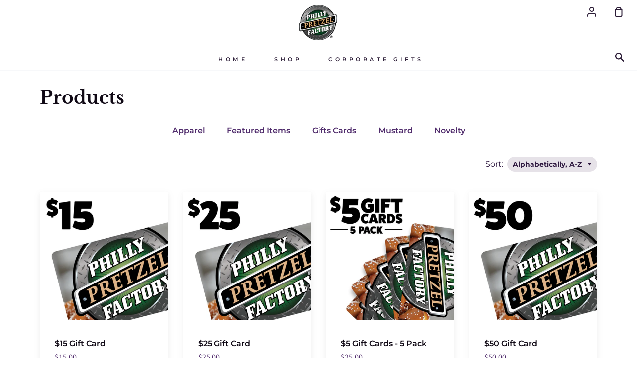

--- FILE ---
content_type: text/html; charset=utf-8
request_url: https://shipphillypretzels.com/collections/all
body_size: 23366
content:
<!doctype html>
<!--[if IE 9]> <html class="ie9 no-js supports-no-cookies container-layout" lang="en"> <![endif]-->
<!--[if (gt IE 9)|!(IE)]><!--> <html class="no-js supports-no-cookies container-layout" lang="en"> <!--<![endif]-->
<head>
<script type="text/javascript" src="https://edge.personalizer.io/storefront/2.0.0/js/shopify/storefront.min.js?key=z5n7y-f1be1om5sit1dn9p5k-fctd6&shop=chocolatecoveredpretzels.myshopify.com"></script>
<script>
window.LimeSpot = window.LimeSpot === undefined ? {} : LimeSpot;
LimeSpot.PageInfo = { Type: "Collection", ReferenceIdentifier: "", Personalized: false };

LimeSpot.StoreInfo = { Theme: "Story" };


LimeSpot.CartItems = [];
</script>





  <meta charset="utf-8">
  <meta http-equiv="X-UA-Compatible" content="IE=edge">
  <meta name="viewport" content="width=device-width,initial-scale=1">
  <meta name="theme-color" content="#5c4c8d">
  <link rel="canonical" href="https://shipphillypretzels.com/collections/all">

  <!-- ======================= Story Theme V1.3.1 ========================= -->

  

  
  <title>
    Products
    
    
    
      &ndash; Philly Pretzel Factory Gifts
    
  </title>

  

  <!-- /snippets/social-sharing.liquid --><meta property="og:site_name" content="Philly Pretzel Factory Gifts">
<meta property="og:url" content="https://shipphillypretzels.com/collections/all">
<meta property="og:title" content="Products">
<meta property="og:type" content="website">
<meta property="og:description" content="Philly Pretzel Factory Gifts">


<meta name="twitter:site" content="@">
<meta name="twitter:card" content="summary_large_image">
<meta name="twitter:title" content="Products">
<meta name="twitter:description" content="Philly Pretzel Factory Gifts">


  <link href="//shipphillypretzels.com/cdn/shop/t/3/assets/theme.scss.css?v=118653348991568621581759332589" rel="stylesheet" type="text/css" media="all" />

  <script>
    document.documentElement.className = document.documentElement.className.replace('no-js', 'js');

    window.theme = {
      routes: {
        product_recommendations_url: '/recommendations/products',
      },
      strings: {
        addToCart: "Add to Cart",
        soldOut: "Sold Out",
        unavailable: "Unavailable"
      },
      moneyFormat: "${{amount}}",
      version: '1.3.1'
    };
  </script>

  

  <!--[if (gt IE 9)|!(IE)]><!--><script src="//shipphillypretzels.com/cdn/shop/t/3/assets/theme.js?v=895041235444307101636663614" defer="defer"></script><!--<![endif]-->
  <!--[if lt IE 9]><script src="//shipphillypretzels.com/cdn/shop/t/3/assets/theme.js?v=895041235444307101636663614"></script><![endif]-->


  <script>window.performance && window.performance.mark && window.performance.mark('shopify.content_for_header.start');</script><meta name="facebook-domain-verification" content="5dumqabb94tcibbx813jrdm0rfp2eb">
<meta id="shopify-digital-wallet" name="shopify-digital-wallet" content="/59352154299/digital_wallets/dialog">
<meta name="shopify-checkout-api-token" content="159c2391e46cf9185258e844beb9ad9c">
<link rel="alternate" type="application/atom+xml" title="Feed" href="/collections/all.atom" />
<script async="async" src="/checkouts/internal/preloads.js?locale=en-US"></script>
<link rel="preconnect" href="https://shop.app" crossorigin="anonymous">
<script async="async" src="https://shop.app/checkouts/internal/preloads.js?locale=en-US&shop_id=59352154299" crossorigin="anonymous"></script>
<script id="shopify-features" type="application/json">{"accessToken":"159c2391e46cf9185258e844beb9ad9c","betas":["rich-media-storefront-analytics"],"domain":"shipphillypretzels.com","predictiveSearch":true,"shopId":59352154299,"locale":"en"}</script>
<script>var Shopify = Shopify || {};
Shopify.shop = "chocolatecoveredpretzels.myshopify.com";
Shopify.locale = "en";
Shopify.currency = {"active":"USD","rate":"1.0"};
Shopify.country = "US";
Shopify.theme = {"name":"Story","id":127851856059,"schema_name":"Story","schema_version":"1.3.1","theme_store_id":864,"role":"main"};
Shopify.theme.handle = "null";
Shopify.theme.style = {"id":null,"handle":null};
Shopify.cdnHost = "shipphillypretzels.com/cdn";
Shopify.routes = Shopify.routes || {};
Shopify.routes.root = "/";</script>
<script type="module">!function(o){(o.Shopify=o.Shopify||{}).modules=!0}(window);</script>
<script>!function(o){function n(){var o=[];function n(){o.push(Array.prototype.slice.apply(arguments))}return n.q=o,n}var t=o.Shopify=o.Shopify||{};t.loadFeatures=n(),t.autoloadFeatures=n()}(window);</script>
<script>
  window.ShopifyPay = window.ShopifyPay || {};
  window.ShopifyPay.apiHost = "shop.app\/pay";
  window.ShopifyPay.redirectState = null;
</script>
<script id="shop-js-analytics" type="application/json">{"pageType":"collection"}</script>
<script defer="defer" async type="module" src="//shipphillypretzels.com/cdn/shopifycloud/shop-js/modules/v2/client.init-shop-cart-sync_BApSsMSl.en.esm.js"></script>
<script defer="defer" async type="module" src="//shipphillypretzels.com/cdn/shopifycloud/shop-js/modules/v2/chunk.common_CBoos6YZ.esm.js"></script>
<script type="module">
  await import("//shipphillypretzels.com/cdn/shopifycloud/shop-js/modules/v2/client.init-shop-cart-sync_BApSsMSl.en.esm.js");
await import("//shipphillypretzels.com/cdn/shopifycloud/shop-js/modules/v2/chunk.common_CBoos6YZ.esm.js");

  window.Shopify.SignInWithShop?.initShopCartSync?.({"fedCMEnabled":true,"windoidEnabled":true});

</script>
<script>
  window.Shopify = window.Shopify || {};
  if (!window.Shopify.featureAssets) window.Shopify.featureAssets = {};
  window.Shopify.featureAssets['shop-js'] = {"shop-cart-sync":["modules/v2/client.shop-cart-sync_DJczDl9f.en.esm.js","modules/v2/chunk.common_CBoos6YZ.esm.js"],"init-fed-cm":["modules/v2/client.init-fed-cm_BzwGC0Wi.en.esm.js","modules/v2/chunk.common_CBoos6YZ.esm.js"],"init-windoid":["modules/v2/client.init-windoid_BS26ThXS.en.esm.js","modules/v2/chunk.common_CBoos6YZ.esm.js"],"shop-cash-offers":["modules/v2/client.shop-cash-offers_DthCPNIO.en.esm.js","modules/v2/chunk.common_CBoos6YZ.esm.js","modules/v2/chunk.modal_Bu1hFZFC.esm.js"],"shop-button":["modules/v2/client.shop-button_D_JX508o.en.esm.js","modules/v2/chunk.common_CBoos6YZ.esm.js"],"init-shop-email-lookup-coordinator":["modules/v2/client.init-shop-email-lookup-coordinator_DFwWcvrS.en.esm.js","modules/v2/chunk.common_CBoos6YZ.esm.js"],"shop-toast-manager":["modules/v2/client.shop-toast-manager_tEhgP2F9.en.esm.js","modules/v2/chunk.common_CBoos6YZ.esm.js"],"shop-login-button":["modules/v2/client.shop-login-button_DwLgFT0K.en.esm.js","modules/v2/chunk.common_CBoos6YZ.esm.js","modules/v2/chunk.modal_Bu1hFZFC.esm.js"],"avatar":["modules/v2/client.avatar_BTnouDA3.en.esm.js"],"init-shop-cart-sync":["modules/v2/client.init-shop-cart-sync_BApSsMSl.en.esm.js","modules/v2/chunk.common_CBoos6YZ.esm.js"],"pay-button":["modules/v2/client.pay-button_BuNmcIr_.en.esm.js","modules/v2/chunk.common_CBoos6YZ.esm.js"],"init-shop-for-new-customer-accounts":["modules/v2/client.init-shop-for-new-customer-accounts_DrjXSI53.en.esm.js","modules/v2/client.shop-login-button_DwLgFT0K.en.esm.js","modules/v2/chunk.common_CBoos6YZ.esm.js","modules/v2/chunk.modal_Bu1hFZFC.esm.js"],"init-customer-accounts-sign-up":["modules/v2/client.init-customer-accounts-sign-up_TlVCiykN.en.esm.js","modules/v2/client.shop-login-button_DwLgFT0K.en.esm.js","modules/v2/chunk.common_CBoos6YZ.esm.js","modules/v2/chunk.modal_Bu1hFZFC.esm.js"],"shop-follow-button":["modules/v2/client.shop-follow-button_C5D3XtBb.en.esm.js","modules/v2/chunk.common_CBoos6YZ.esm.js","modules/v2/chunk.modal_Bu1hFZFC.esm.js"],"checkout-modal":["modules/v2/client.checkout-modal_8TC_1FUY.en.esm.js","modules/v2/chunk.common_CBoos6YZ.esm.js","modules/v2/chunk.modal_Bu1hFZFC.esm.js"],"init-customer-accounts":["modules/v2/client.init-customer-accounts_C0Oh2ljF.en.esm.js","modules/v2/client.shop-login-button_DwLgFT0K.en.esm.js","modules/v2/chunk.common_CBoos6YZ.esm.js","modules/v2/chunk.modal_Bu1hFZFC.esm.js"],"lead-capture":["modules/v2/client.lead-capture_Cq0gfm7I.en.esm.js","modules/v2/chunk.common_CBoos6YZ.esm.js","modules/v2/chunk.modal_Bu1hFZFC.esm.js"],"shop-login":["modules/v2/client.shop-login_BmtnoEUo.en.esm.js","modules/v2/chunk.common_CBoos6YZ.esm.js","modules/v2/chunk.modal_Bu1hFZFC.esm.js"],"payment-terms":["modules/v2/client.payment-terms_BHOWV7U_.en.esm.js","modules/v2/chunk.common_CBoos6YZ.esm.js","modules/v2/chunk.modal_Bu1hFZFC.esm.js"]};
</script>
<script>(function() {
  var isLoaded = false;
  function asyncLoad() {
    if (isLoaded) return;
    isLoaded = true;
    var urls = ["https:\/\/edge.personalizer.io\/storefront\/2.0.0\/js\/shopify\/storefront.min.js?key=z5n7y-f1be1om5sit1dn9p5k-fctd6\u0026shop=chocolatecoveredpretzels.myshopify.com","https:\/\/multiship.app\/build\/storefront\/storefront.js?shop=chocolatecoveredpretzels.myshopify.com","https:\/\/cdn.giftship.app\/build\/storefront\/giftship.js?shop=chocolatecoveredpretzels.myshopify.com"];
    for (var i = 0; i < urls.length; i++) {
      var s = document.createElement('script');
      s.type = 'text/javascript';
      s.async = true;
      s.src = urls[i];
      var x = document.getElementsByTagName('script')[0];
      x.parentNode.insertBefore(s, x);
    }
  };
  if(window.attachEvent) {
    window.attachEvent('onload', asyncLoad);
  } else {
    window.addEventListener('load', asyncLoad, false);
  }
})();</script>
<script id="__st">var __st={"a":59352154299,"offset":-18000,"reqid":"5faafca5-7ce6-448b-acfc-c5d59f760a21-1768908780","pageurl":"shipphillypretzels.com\/collections\/all","u":"08632c6f125f","p":"collection"};</script>
<script>window.ShopifyPaypalV4VisibilityTracking = true;</script>
<script id="captcha-bootstrap">!function(){'use strict';const t='contact',e='account',n='new_comment',o=[[t,t],['blogs',n],['comments',n],[t,'customer']],c=[[e,'customer_login'],[e,'guest_login'],[e,'recover_customer_password'],[e,'create_customer']],r=t=>t.map((([t,e])=>`form[action*='/${t}']:not([data-nocaptcha='true']) input[name='form_type'][value='${e}']`)).join(','),a=t=>()=>t?[...document.querySelectorAll(t)].map((t=>t.form)):[];function s(){const t=[...o],e=r(t);return a(e)}const i='password',u='form_key',d=['recaptcha-v3-token','g-recaptcha-response','h-captcha-response',i],f=()=>{try{return window.sessionStorage}catch{return}},m='__shopify_v',_=t=>t.elements[u];function p(t,e,n=!1){try{const o=window.sessionStorage,c=JSON.parse(o.getItem(e)),{data:r}=function(t){const{data:e,action:n}=t;return t[m]||n?{data:e,action:n}:{data:t,action:n}}(c);for(const[e,n]of Object.entries(r))t.elements[e]&&(t.elements[e].value=n);n&&o.removeItem(e)}catch(o){console.error('form repopulation failed',{error:o})}}const l='form_type',E='cptcha';function T(t){t.dataset[E]=!0}const w=window,h=w.document,L='Shopify',v='ce_forms',y='captcha';let A=!1;((t,e)=>{const n=(g='f06e6c50-85a8-45c8-87d0-21a2b65856fe',I='https://cdn.shopify.com/shopifycloud/storefront-forms-hcaptcha/ce_storefront_forms_captcha_hcaptcha.v1.5.2.iife.js',D={infoText:'Protected by hCaptcha',privacyText:'Privacy',termsText:'Terms'},(t,e,n)=>{const o=w[L][v],c=o.bindForm;if(c)return c(t,g,e,D).then(n);var r;o.q.push([[t,g,e,D],n]),r=I,A||(h.body.append(Object.assign(h.createElement('script'),{id:'captcha-provider',async:!0,src:r})),A=!0)});var g,I,D;w[L]=w[L]||{},w[L][v]=w[L][v]||{},w[L][v].q=[],w[L][y]=w[L][y]||{},w[L][y].protect=function(t,e){n(t,void 0,e),T(t)},Object.freeze(w[L][y]),function(t,e,n,w,h,L){const[v,y,A,g]=function(t,e,n){const i=e?o:[],u=t?c:[],d=[...i,...u],f=r(d),m=r(i),_=r(d.filter((([t,e])=>n.includes(e))));return[a(f),a(m),a(_),s()]}(w,h,L),I=t=>{const e=t.target;return e instanceof HTMLFormElement?e:e&&e.form},D=t=>v().includes(t);t.addEventListener('submit',(t=>{const e=I(t);if(!e)return;const n=D(e)&&!e.dataset.hcaptchaBound&&!e.dataset.recaptchaBound,o=_(e),c=g().includes(e)&&(!o||!o.value);(n||c)&&t.preventDefault(),c&&!n&&(function(t){try{if(!f())return;!function(t){const e=f();if(!e)return;const n=_(t);if(!n)return;const o=n.value;o&&e.removeItem(o)}(t);const e=Array.from(Array(32),(()=>Math.random().toString(36)[2])).join('');!function(t,e){_(t)||t.append(Object.assign(document.createElement('input'),{type:'hidden',name:u})),t.elements[u].value=e}(t,e),function(t,e){const n=f();if(!n)return;const o=[...t.querySelectorAll(`input[type='${i}']`)].map((({name:t})=>t)),c=[...d,...o],r={};for(const[a,s]of new FormData(t).entries())c.includes(a)||(r[a]=s);n.setItem(e,JSON.stringify({[m]:1,action:t.action,data:r}))}(t,e)}catch(e){console.error('failed to persist form',e)}}(e),e.submit())}));const S=(t,e)=>{t&&!t.dataset[E]&&(n(t,e.some((e=>e===t))),T(t))};for(const o of['focusin','change'])t.addEventListener(o,(t=>{const e=I(t);D(e)&&S(e,y())}));const B=e.get('form_key'),M=e.get(l),P=B&&M;t.addEventListener('DOMContentLoaded',(()=>{const t=y();if(P)for(const e of t)e.elements[l].value===M&&p(e,B);[...new Set([...A(),...v().filter((t=>'true'===t.dataset.shopifyCaptcha))])].forEach((e=>S(e,t)))}))}(h,new URLSearchParams(w.location.search),n,t,e,['guest_login'])})(!0,!0)}();</script>
<script integrity="sha256-4kQ18oKyAcykRKYeNunJcIwy7WH5gtpwJnB7kiuLZ1E=" data-source-attribution="shopify.loadfeatures" defer="defer" src="//shipphillypretzels.com/cdn/shopifycloud/storefront/assets/storefront/load_feature-a0a9edcb.js" crossorigin="anonymous"></script>
<script crossorigin="anonymous" defer="defer" src="//shipphillypretzels.com/cdn/shopifycloud/storefront/assets/shopify_pay/storefront-65b4c6d7.js?v=20250812"></script>
<script data-source-attribution="shopify.dynamic_checkout.dynamic.init">var Shopify=Shopify||{};Shopify.PaymentButton=Shopify.PaymentButton||{isStorefrontPortableWallets:!0,init:function(){window.Shopify.PaymentButton.init=function(){};var t=document.createElement("script");t.src="https://shipphillypretzels.com/cdn/shopifycloud/portable-wallets/latest/portable-wallets.en.js",t.type="module",document.head.appendChild(t)}};
</script>
<script data-source-attribution="shopify.dynamic_checkout.buyer_consent">
  function portableWalletsHideBuyerConsent(e){var t=document.getElementById("shopify-buyer-consent"),n=document.getElementById("shopify-subscription-policy-button");t&&n&&(t.classList.add("hidden"),t.setAttribute("aria-hidden","true"),n.removeEventListener("click",e))}function portableWalletsShowBuyerConsent(e){var t=document.getElementById("shopify-buyer-consent"),n=document.getElementById("shopify-subscription-policy-button");t&&n&&(t.classList.remove("hidden"),t.removeAttribute("aria-hidden"),n.addEventListener("click",e))}window.Shopify?.PaymentButton&&(window.Shopify.PaymentButton.hideBuyerConsent=portableWalletsHideBuyerConsent,window.Shopify.PaymentButton.showBuyerConsent=portableWalletsShowBuyerConsent);
</script>
<script data-source-attribution="shopify.dynamic_checkout.cart.bootstrap">document.addEventListener("DOMContentLoaded",(function(){function t(){return document.querySelector("shopify-accelerated-checkout-cart, shopify-accelerated-checkout")}if(t())Shopify.PaymentButton.init();else{new MutationObserver((function(e,n){t()&&(Shopify.PaymentButton.init(),n.disconnect())})).observe(document.body,{childList:!0,subtree:!0})}}));
</script>
<link id="shopify-accelerated-checkout-styles" rel="stylesheet" media="screen" href="https://shipphillypretzels.com/cdn/shopifycloud/portable-wallets/latest/accelerated-checkout-backwards-compat.css" crossorigin="anonymous">
<style id="shopify-accelerated-checkout-cart">
        #shopify-buyer-consent {
  margin-top: 1em;
  display: inline-block;
  width: 100%;
}

#shopify-buyer-consent.hidden {
  display: none;
}

#shopify-subscription-policy-button {
  background: none;
  border: none;
  padding: 0;
  text-decoration: underline;
  font-size: inherit;
  cursor: pointer;
}

#shopify-subscription-policy-button::before {
  box-shadow: none;
}

      </style>

<script>window.performance && window.performance.mark && window.performance.mark('shopify.content_for_header.end');</script>
  
  <!-- Facebook Pixel Code -->
<script>
!function(f,b,e,v,n,t,s)
{if(f.fbq)return;n=f.fbq=function(){n.callMethod?
n.callMethod.apply(n,arguments):n.queue.push(arguments)};
if(!f._fbq)f._fbq=n;n.push=n;n.loaded=!0;n.version='2.0';
n.queue=[];t=b.createElement(e);t.async=!0;
t.src=v;s=b.getElementsByTagName(e)[0];
s.parentNode.insertBefore(t,s)}(window, document,'script',
'https://connect.facebook.net/en_US/fbevents.js');
fbq('init', '190684679739748');
fbq('track', 'PageView');
</script>
<noscript><img height="1" width="1" style="display:none"
src="https://www.facebook.com/tr?id=190684679739748&ev=PageView&noscript=1"
/></noscript>
<!-- End Facebook Pixel Code -->

  <!-- Global site tag (gtag.js) - Google Analytics -->
<script async src="https://www.googletagmanager.com/gtag/js?id=G-GJ261H6Y51"></script>
<script>
  window.dataLayer = window.dataLayer || [];
  function gtag(){dataLayer.push(arguments);}
  gtag('js', new Date());

  gtag('config', 'G-GJ261H6Y51');
</script>

  
  <meta name="facebook-domain-verification" content="7tzdpi4desoyemw3dcl2czpc5kc1q7" />
  


 <script>

  /**
   * IMPORTANT!
   * Do not edit this file. Any changes made could be overwritten by Giftship at
   * any time. If you need assistance, please reach out to us at support@gist-apps.com.
   *
   * The below code is critical to the functionality of Giftship's multiple shipping
   * address and bundle features. It also greatly improves the load time of the
   * application.
   */

  if (typeof(GIST) == 'undefined') {
    window.GIST = GIST = {};
  }
  if (typeof(GIST.f) == 'undefined') {
    GIST.f = {};
  }

  GIST.f._isEmpty = function(obj){

    for(var prop in obj) {
      if(obj.hasOwnProperty(prop)) {
        return false;
      }
    }

    return JSON.stringify(obj) === JSON.stringify({});

  };

  GIST.bundles   = [];
  GIST.remove    = {};
  GIST.discounts = [];

  
  
  

  

  
  GIST._bundleCart = false;
  

  

  
  if (GIST.remove && !GIST.f._isEmpty(GIST.remove) ) {

    GIST.xhr = new XMLHttpRequest();
    GIST.xhr.open('POST', Shopify.routes.root + 'cart/update.js');
    GIST.xhr.setRequestHeader('Content-Type', 'application/json');
    GIST.xhr.onload = function() {
      if (GIST.xhr.status === 200 && window.performance) {
         var navEntries = window.performance.getEntriesByType('navigation');
         if (navEntries.length > 0 && navEntries[0].type === 'back_forward') {
            location.reload();
         } else if (window.performance.navigation && window.performance.navigation.type == window.performance.navigation.TYPE_BACK_FORWARD) {
            location.reload();
         }
       }
    };
    GIST.xhr.send(JSON.stringify({updates:GIST.remove}));

  }
  

</script>












  	 

   <script defer>

    /**
     * IMPORTANT!
     * Do not edit this file. Any changes made could be overwritten by Multiship at
     * any time. If you need assistance, please reach out to us at support@gist-apps.com.
     *
     * The below code is critical to the functionality of Multiship's multiple shipping
     * address and bundle features. It also greatly improves the load time of the
     * application.
     */

    if (typeof(GIST) == 'undefined') {
      window.GIST = GIST = {};
    }
    if (typeof(GIST.f) == 'undefined') {
      GIST.f = {};
    }

    

    


  </script>

  


  


      	 

  <!-- Google Tag Manager -->
<script>(function(w,d,s,l,i){w[l]=w[l]||[];w[l].push({'gtm.start':
new Date().getTime(),event:'gtm.js'});var f=d.getElementsByTagName(s)[0],
j=d.createElement(s),dl=l!='dataLayer'?'&l='+l:'';j.async=true;j.src=
'https://www.googletagmanager.com/gtm.js?id='+i+dl;f.parentNode.insertBefore(j,f);
})(window,document,'script','dataLayer','GTM-K9NTPH5W');</script>
<!-- End Google Tag Manager -->
  
<link href="https://monorail-edge.shopifysvc.com" rel="dns-prefetch">
<script>(function(){if ("sendBeacon" in navigator && "performance" in window) {try {var session_token_from_headers = performance.getEntriesByType('navigation')[0].serverTiming.find(x => x.name == '_s').description;} catch {var session_token_from_headers = undefined;}var session_cookie_matches = document.cookie.match(/_shopify_s=([^;]*)/);var session_token_from_cookie = session_cookie_matches && session_cookie_matches.length === 2 ? session_cookie_matches[1] : "";var session_token = session_token_from_headers || session_token_from_cookie || "";function handle_abandonment_event(e) {var entries = performance.getEntries().filter(function(entry) {return /monorail-edge.shopifysvc.com/.test(entry.name);});if (!window.abandonment_tracked && entries.length === 0) {window.abandonment_tracked = true;var currentMs = Date.now();var navigation_start = performance.timing.navigationStart;var payload = {shop_id: 59352154299,url: window.location.href,navigation_start,duration: currentMs - navigation_start,session_token,page_type: "collection"};window.navigator.sendBeacon("https://monorail-edge.shopifysvc.com/v1/produce", JSON.stringify({schema_id: "online_store_buyer_site_abandonment/1.1",payload: payload,metadata: {event_created_at_ms: currentMs,event_sent_at_ms: currentMs}}));}}window.addEventListener('pagehide', handle_abandonment_event);}}());</script>
<script id="web-pixels-manager-setup">(function e(e,d,r,n,o){if(void 0===o&&(o={}),!Boolean(null===(a=null===(i=window.Shopify)||void 0===i?void 0:i.analytics)||void 0===a?void 0:a.replayQueue)){var i,a;window.Shopify=window.Shopify||{};var t=window.Shopify;t.analytics=t.analytics||{};var s=t.analytics;s.replayQueue=[],s.publish=function(e,d,r){return s.replayQueue.push([e,d,r]),!0};try{self.performance.mark("wpm:start")}catch(e){}var l=function(){var e={modern:/Edge?\/(1{2}[4-9]|1[2-9]\d|[2-9]\d{2}|\d{4,})\.\d+(\.\d+|)|Firefox\/(1{2}[4-9]|1[2-9]\d|[2-9]\d{2}|\d{4,})\.\d+(\.\d+|)|Chrom(ium|e)\/(9{2}|\d{3,})\.\d+(\.\d+|)|(Maci|X1{2}).+ Version\/(15\.\d+|(1[6-9]|[2-9]\d|\d{3,})\.\d+)([,.]\d+|)( \(\w+\)|)( Mobile\/\w+|) Safari\/|Chrome.+OPR\/(9{2}|\d{3,})\.\d+\.\d+|(CPU[ +]OS|iPhone[ +]OS|CPU[ +]iPhone|CPU IPhone OS|CPU iPad OS)[ +]+(15[._]\d+|(1[6-9]|[2-9]\d|\d{3,})[._]\d+)([._]\d+|)|Android:?[ /-](13[3-9]|1[4-9]\d|[2-9]\d{2}|\d{4,})(\.\d+|)(\.\d+|)|Android.+Firefox\/(13[5-9]|1[4-9]\d|[2-9]\d{2}|\d{4,})\.\d+(\.\d+|)|Android.+Chrom(ium|e)\/(13[3-9]|1[4-9]\d|[2-9]\d{2}|\d{4,})\.\d+(\.\d+|)|SamsungBrowser\/([2-9]\d|\d{3,})\.\d+/,legacy:/Edge?\/(1[6-9]|[2-9]\d|\d{3,})\.\d+(\.\d+|)|Firefox\/(5[4-9]|[6-9]\d|\d{3,})\.\d+(\.\d+|)|Chrom(ium|e)\/(5[1-9]|[6-9]\d|\d{3,})\.\d+(\.\d+|)([\d.]+$|.*Safari\/(?![\d.]+ Edge\/[\d.]+$))|(Maci|X1{2}).+ Version\/(10\.\d+|(1[1-9]|[2-9]\d|\d{3,})\.\d+)([,.]\d+|)( \(\w+\)|)( Mobile\/\w+|) Safari\/|Chrome.+OPR\/(3[89]|[4-9]\d|\d{3,})\.\d+\.\d+|(CPU[ +]OS|iPhone[ +]OS|CPU[ +]iPhone|CPU IPhone OS|CPU iPad OS)[ +]+(10[._]\d+|(1[1-9]|[2-9]\d|\d{3,})[._]\d+)([._]\d+|)|Android:?[ /-](13[3-9]|1[4-9]\d|[2-9]\d{2}|\d{4,})(\.\d+|)(\.\d+|)|Mobile Safari.+OPR\/([89]\d|\d{3,})\.\d+\.\d+|Android.+Firefox\/(13[5-9]|1[4-9]\d|[2-9]\d{2}|\d{4,})\.\d+(\.\d+|)|Android.+Chrom(ium|e)\/(13[3-9]|1[4-9]\d|[2-9]\d{2}|\d{4,})\.\d+(\.\d+|)|Android.+(UC? ?Browser|UCWEB|U3)[ /]?(15\.([5-9]|\d{2,})|(1[6-9]|[2-9]\d|\d{3,})\.\d+)\.\d+|SamsungBrowser\/(5\.\d+|([6-9]|\d{2,})\.\d+)|Android.+MQ{2}Browser\/(14(\.(9|\d{2,})|)|(1[5-9]|[2-9]\d|\d{3,})(\.\d+|))(\.\d+|)|K[Aa][Ii]OS\/(3\.\d+|([4-9]|\d{2,})\.\d+)(\.\d+|)/},d=e.modern,r=e.legacy,n=navigator.userAgent;return n.match(d)?"modern":n.match(r)?"legacy":"unknown"}(),u="modern"===l?"modern":"legacy",c=(null!=n?n:{modern:"",legacy:""})[u],f=function(e){return[e.baseUrl,"/wpm","/b",e.hashVersion,"modern"===e.buildTarget?"m":"l",".js"].join("")}({baseUrl:d,hashVersion:r,buildTarget:u}),m=function(e){var d=e.version,r=e.bundleTarget,n=e.surface,o=e.pageUrl,i=e.monorailEndpoint;return{emit:function(e){var a=e.status,t=e.errorMsg,s=(new Date).getTime(),l=JSON.stringify({metadata:{event_sent_at_ms:s},events:[{schema_id:"web_pixels_manager_load/3.1",payload:{version:d,bundle_target:r,page_url:o,status:a,surface:n,error_msg:t},metadata:{event_created_at_ms:s}}]});if(!i)return console&&console.warn&&console.warn("[Web Pixels Manager] No Monorail endpoint provided, skipping logging."),!1;try{return self.navigator.sendBeacon.bind(self.navigator)(i,l)}catch(e){}var u=new XMLHttpRequest;try{return u.open("POST",i,!0),u.setRequestHeader("Content-Type","text/plain"),u.send(l),!0}catch(e){return console&&console.warn&&console.warn("[Web Pixels Manager] Got an unhandled error while logging to Monorail."),!1}}}}({version:r,bundleTarget:l,surface:e.surface,pageUrl:self.location.href,monorailEndpoint:e.monorailEndpoint});try{o.browserTarget=l,function(e){var d=e.src,r=e.async,n=void 0===r||r,o=e.onload,i=e.onerror,a=e.sri,t=e.scriptDataAttributes,s=void 0===t?{}:t,l=document.createElement("script"),u=document.querySelector("head"),c=document.querySelector("body");if(l.async=n,l.src=d,a&&(l.integrity=a,l.crossOrigin="anonymous"),s)for(var f in s)if(Object.prototype.hasOwnProperty.call(s,f))try{l.dataset[f]=s[f]}catch(e){}if(o&&l.addEventListener("load",o),i&&l.addEventListener("error",i),u)u.appendChild(l);else{if(!c)throw new Error("Did not find a head or body element to append the script");c.appendChild(l)}}({src:f,async:!0,onload:function(){if(!function(){var e,d;return Boolean(null===(d=null===(e=window.Shopify)||void 0===e?void 0:e.analytics)||void 0===d?void 0:d.initialized)}()){var d=window.webPixelsManager.init(e)||void 0;if(d){var r=window.Shopify.analytics;r.replayQueue.forEach((function(e){var r=e[0],n=e[1],o=e[2];d.publishCustomEvent(r,n,o)})),r.replayQueue=[],r.publish=d.publishCustomEvent,r.visitor=d.visitor,r.initialized=!0}}},onerror:function(){return m.emit({status:"failed",errorMsg:"".concat(f," has failed to load")})},sri:function(e){var d=/^sha384-[A-Za-z0-9+/=]+$/;return"string"==typeof e&&d.test(e)}(c)?c:"",scriptDataAttributes:o}),m.emit({status:"loading"})}catch(e){m.emit({status:"failed",errorMsg:(null==e?void 0:e.message)||"Unknown error"})}}})({shopId: 59352154299,storefrontBaseUrl: "https://shipphillypretzels.com",extensionsBaseUrl: "https://extensions.shopifycdn.com/cdn/shopifycloud/web-pixels-manager",monorailEndpoint: "https://monorail-edge.shopifysvc.com/unstable/produce_batch",surface: "storefront-renderer",enabledBetaFlags: ["2dca8a86"],webPixelsConfigList: [{"id":"1248886971","configuration":"{\"pixel_id\":\"500152255498333\",\"pixel_type\":\"facebook_pixel\"}","eventPayloadVersion":"v1","runtimeContext":"OPEN","scriptVersion":"ca16bc87fe92b6042fbaa3acc2fbdaa6","type":"APP","apiClientId":2329312,"privacyPurposes":["ANALYTICS","MARKETING","SALE_OF_DATA"],"dataSharingAdjustments":{"protectedCustomerApprovalScopes":["read_customer_address","read_customer_email","read_customer_name","read_customer_personal_data","read_customer_phone"]}},{"id":"730235067","configuration":"{\"subscriberKey\":\"vx20f-z1zw1l5uo1spl9fht5pe-xmufa\"}","eventPayloadVersion":"v1","runtimeContext":"STRICT","scriptVersion":"7f2756b79c173d049d70f9666ae55467","type":"APP","apiClientId":155369,"privacyPurposes":["ANALYTICS","PREFERENCES"],"dataSharingAdjustments":{"protectedCustomerApprovalScopes":["read_customer_address","read_customer_email","read_customer_name","read_customer_personal_data","read_customer_phone"]}},{"id":"333840571","configuration":"{\"config\":\"{\\\"pixel_id\\\":\\\"G-GJ261H6Y51\\\",\\\"gtag_events\\\":[{\\\"type\\\":\\\"purchase\\\",\\\"action_label\\\":\\\"G-GJ261H6Y51\\\"},{\\\"type\\\":\\\"page_view\\\",\\\"action_label\\\":\\\"G-GJ261H6Y51\\\"},{\\\"type\\\":\\\"view_item\\\",\\\"action_label\\\":\\\"G-GJ261H6Y51\\\"},{\\\"type\\\":\\\"search\\\",\\\"action_label\\\":\\\"G-GJ261H6Y51\\\"},{\\\"type\\\":\\\"add_to_cart\\\",\\\"action_label\\\":\\\"G-GJ261H6Y51\\\"},{\\\"type\\\":\\\"begin_checkout\\\",\\\"action_label\\\":\\\"G-GJ261H6Y51\\\"},{\\\"type\\\":\\\"add_payment_info\\\",\\\"action_label\\\":\\\"G-GJ261H6Y51\\\"}],\\\"enable_monitoring_mode\\\":false}\"}","eventPayloadVersion":"v1","runtimeContext":"OPEN","scriptVersion":"b2a88bafab3e21179ed38636efcd8a93","type":"APP","apiClientId":1780363,"privacyPurposes":[],"dataSharingAdjustments":{"protectedCustomerApprovalScopes":["read_customer_address","read_customer_email","read_customer_name","read_customer_personal_data","read_customer_phone"]}},{"id":"31031483","configuration":"{\"myshopifyDomain\":\"chocolatecoveredpretzels.myshopify.com\"}","eventPayloadVersion":"v1","runtimeContext":"STRICT","scriptVersion":"23b97d18e2aa74363140dc29c9284e87","type":"APP","apiClientId":2775569,"privacyPurposes":["ANALYTICS","MARKETING","SALE_OF_DATA"],"dataSharingAdjustments":{"protectedCustomerApprovalScopes":["read_customer_address","read_customer_email","read_customer_name","read_customer_phone","read_customer_personal_data"]}},{"id":"shopify-app-pixel","configuration":"{}","eventPayloadVersion":"v1","runtimeContext":"STRICT","scriptVersion":"0450","apiClientId":"shopify-pixel","type":"APP","privacyPurposes":["ANALYTICS","MARKETING"]},{"id":"shopify-custom-pixel","eventPayloadVersion":"v1","runtimeContext":"LAX","scriptVersion":"0450","apiClientId":"shopify-pixel","type":"CUSTOM","privacyPurposes":["ANALYTICS","MARKETING"]}],isMerchantRequest: false,initData: {"shop":{"name":"Philly Pretzel Factory Gifts","paymentSettings":{"currencyCode":"USD"},"myshopifyDomain":"chocolatecoveredpretzels.myshopify.com","countryCode":"US","storefrontUrl":"https:\/\/shipphillypretzels.com"},"customer":null,"cart":null,"checkout":null,"productVariants":[],"purchasingCompany":null},},"https://shipphillypretzels.com/cdn","fcfee988w5aeb613cpc8e4bc33m6693e112",{"modern":"","legacy":""},{"shopId":"59352154299","storefrontBaseUrl":"https:\/\/shipphillypretzels.com","extensionBaseUrl":"https:\/\/extensions.shopifycdn.com\/cdn\/shopifycloud\/web-pixels-manager","surface":"storefront-renderer","enabledBetaFlags":"[\"2dca8a86\"]","isMerchantRequest":"false","hashVersion":"fcfee988w5aeb613cpc8e4bc33m6693e112","publish":"custom","events":"[[\"page_viewed\",{}],[\"collection_viewed\",{\"collection\":{\"id\":\"\",\"title\":\"Products\",\"productVariants\":[{\"price\":{\"amount\":15.0,\"currencyCode\":\"USD\"},\"product\":{\"title\":\"$15 Gift Card\",\"vendor\":\"chocolatecoveredpretzels\",\"id\":\"7287022387387\",\"untranslatedTitle\":\"$15 Gift Card\",\"url\":\"\/products\/15-gift-cards\",\"type\":\"Gift Cards\"},\"id\":\"42319113289915\",\"image\":{\"src\":\"\/\/shipphillypretzels.com\/cdn\/shop\/products\/2021_Gift_Cards__15.jpg?v=1640789412\"},\"sku\":\"GIFT150002\",\"title\":\"Default Title\",\"untranslatedTitle\":\"Default Title\"},{\"price\":{\"amount\":25.0,\"currencyCode\":\"USD\"},\"product\":{\"title\":\"$25 Gift Card\",\"vendor\":\"chocolatecoveredpretzels\",\"id\":\"7287024255163\",\"untranslatedTitle\":\"$25 Gift Card\",\"url\":\"\/products\/25-gift-cards\",\"type\":\"Gift Cards\"},\"id\":\"42319136850107\",\"image\":{\"src\":\"\/\/shipphillypretzels.com\/cdn\/shop\/products\/2021_Gift_Cards__25.jpg?v=1640789623\"},\"sku\":\"GIFT250003\",\"title\":\"Default Title\",\"untranslatedTitle\":\"Default Title\"},{\"price\":{\"amount\":25.0,\"currencyCode\":\"USD\"},\"product\":{\"title\":\"$5 Gift Cards - 5 Pack\",\"vendor\":\"chocolatecoveredpretzels\",\"id\":\"7286452715707\",\"untranslatedTitle\":\"$5 Gift Cards - 5 Pack\",\"url\":\"\/products\/5-gift-cards-5-pack\",\"type\":\"Gift Cards\"},\"id\":\"42316500992187\",\"image\":{\"src\":\"\/\/shipphillypretzels.com\/cdn\/shop\/products\/2021_Gift_Cards__5_5Pack.jpg?v=1640728775\"},\"sku\":\"GIFT5PAC0001\",\"title\":\"Default Title\",\"untranslatedTitle\":\"Default Title\"},{\"price\":{\"amount\":50.0,\"currencyCode\":\"USD\"},\"product\":{\"title\":\"$50 Gift Card\",\"vendor\":\"chocolatecoveredpretzels\",\"id\":\"7287024615611\",\"untranslatedTitle\":\"$50 Gift Card\",\"url\":\"\/products\/50-gift-cards\",\"type\":\"Gift Cards\"},\"id\":\"42319141961915\",\"image\":{\"src\":\"\/\/shipphillypretzels.com\/cdn\/shop\/products\/2021_Gift_Cards__50.jpg?v=1640789717\"},\"sku\":\"GIFT500004\",\"title\":\"Default Title\",\"untranslatedTitle\":\"Default Title\"},{\"price\":{\"amount\":9.99,\"currencyCode\":\"USD\"},\"product\":{\"title\":\"Baby Bib\",\"vendor\":\"chocolatecoveredpretzels\",\"id\":\"7287141793979\",\"untranslatedTitle\":\"Baby Bib\",\"url\":\"\/products\/baby-bib\",\"type\":\"Bibs\"},\"id\":\"42319882780859\",\"image\":{\"src\":\"\/\/shipphillypretzels.com\/cdn\/shop\/products\/2019_Bib_Mockup.jpg?v=1642429496\"},\"sku\":\"APRLBABY0001\",\"title\":\"Default Title\",\"untranslatedTitle\":\"Default Title\"},{\"price\":{\"amount\":26.99,\"currencyCode\":\"USD\"},\"product\":{\"title\":\"Backpack\",\"vendor\":\"chocolatecoveredpretzels\",\"id\":\"7287167385787\",\"untranslatedTitle\":\"Backpack\",\"url\":\"\/products\/philly-pretzel-backpack\",\"type\":\"Backpacks\"},\"id\":\"42320009920699\",\"image\":{\"src\":\"\/\/shipphillypretzels.com\/cdn\/shop\/products\/PPFBackpack.jpg?v=1640804473\"},\"sku\":\"APRLBPAC0001\",\"title\":\"Default Title\",\"untranslatedTitle\":\"Default Title\"},{\"price\":{\"amount\":29.99,\"currencyCode\":\"USD\"},\"product\":{\"title\":\"Beach Towel\",\"vendor\":\"chocolatecoveredpretzels\",\"id\":\"7287159554235\",\"untranslatedTitle\":\"Beach Towel\",\"url\":\"\/products\/beach-towel\",\"type\":\"Beach Towels\"},\"id\":\"42319973417147\",\"image\":{\"src\":\"\/\/shipphillypretzels.com\/cdn\/shop\/products\/PPFTowel.jpg?v=1640803865\"},\"sku\":\"APRLTOWL0001\",\"title\":\"Default Title\",\"untranslatedTitle\":\"Default Title\"},{\"price\":{\"amount\":39.99,\"currencyCode\":\"USD\"},\"product\":{\"title\":\"Gourmet Chocolate Covered Pretzel Tower\",\"vendor\":\"chocolatecoveredpretzels\",\"id\":\"7320071864507\",\"untranslatedTitle\":\"Gourmet Chocolate Covered Pretzel Tower\",\"url\":\"\/products\/sale-gourmet-chocolate-covered-pretzel-tower\",\"type\":\"\"},\"id\":\"42433587740859\",\"image\":{\"src\":\"\/\/shipphillypretzels.com\/cdn\/shop\/files\/ChocPretzelBox-BLACKRibbon.jpg?v=1738865863\"},\"sku\":\"101.2\",\"title\":\"Default Title\",\"untranslatedTitle\":\"Default Title\"},{\"price\":{\"amount\":3.99,\"currencyCode\":\"USD\"},\"product\":{\"title\":\"Mustard - Honey Mustard Bottle\",\"vendor\":\"chocolatecoveredpretzels\",\"id\":\"7320085135547\",\"untranslatedTitle\":\"Mustard - Honey Mustard Bottle\",\"url\":\"\/products\/philly-pretzel-factory-honey-mustard-bottle\",\"type\":\"Mustard\"},\"id\":\"42433626603707\",\"image\":{\"src\":\"\/\/shipphillypretzels.com\/cdn\/shop\/products\/Honey_Mustard_2e95fa01-ba9e-4905-b244-7b09317603d1.jpg?v=1642794561\"},\"sku\":\"MUSTHONY0001\",\"title\":\"Default Title\",\"untranslatedTitle\":\"Default Title\"},{\"price\":{\"amount\":3.99,\"currencyCode\":\"USD\"},\"product\":{\"title\":\"Mustard - Spicy Brown Mustard Bottle\",\"vendor\":\"chocolatecoveredpretzels\",\"id\":\"7320081858747\",\"untranslatedTitle\":\"Mustard - Spicy Brown Mustard Bottle\",\"url\":\"\/products\/philly-pretzel-factory-spicy-brown-mustard-bottle\",\"type\":\"Mustard\"},\"id\":\"42433618804923\",\"image\":{\"src\":\"\/\/shipphillypretzels.com\/cdn\/shop\/products\/Spicy_Brown_Mustard_cc933121-5343-4c0c-8e05-a15af7247f41.jpg?v=1642794365\"},\"sku\":\"MUSTSPIC0001\",\"title\":\"Default Title\",\"untranslatedTitle\":\"Default Title\"},{\"price\":{\"amount\":3.99,\"currencyCode\":\"USD\"},\"product\":{\"title\":\"Mustard - Super Hot Mustard Bottle\",\"vendor\":\"chocolatecoveredpretzels\",\"id\":\"7320084185275\",\"untranslatedTitle\":\"Mustard - Super Hot Mustard Bottle\",\"url\":\"\/products\/philly-pretzel-factory-super-hot-mustard-bottle\",\"type\":\"Mustard\"},\"id\":\"42433624047803\",\"image\":{\"src\":\"\/\/shipphillypretzels.com\/cdn\/shop\/products\/Super_Hot_Mustard_1ffea559-5a43-4939-810b-5e1dc8f30692.jpg?v=1642794501\"},\"sku\":\"MUSTSHOT0001\",\"title\":\"Default Title\",\"untranslatedTitle\":\"Default Title\"},{\"price\":{\"amount\":3.99,\"currencyCode\":\"USD\"},\"product\":{\"title\":\"Mustard - Yellow Mustard Bottle\",\"vendor\":\"chocolatecoveredpretzels\",\"id\":\"7320077893819\",\"untranslatedTitle\":\"Mustard - Yellow Mustard Bottle\",\"url\":\"\/products\/philly-pretzel-factory-yellow-mustard-bottle\",\"type\":\"Mustard\"},\"id\":\"42433607860411\",\"image\":{\"src\":\"\/\/shipphillypretzels.com\/cdn\/shop\/products\/Yellow_Mustard_1b1dc950-b38a-414e-9f7d-569d5abbfbd8.jpg?v=1642794189\"},\"sku\":\"MUSTYELO0001\",\"title\":\"Default Title\",\"untranslatedTitle\":\"Default Title\"},{\"price\":{\"amount\":15.0,\"currencyCode\":\"USD\"},\"product\":{\"title\":\"Mustard 4-Pack\",\"vendor\":\"chocolatecoveredpretzels\",\"id\":\"7287148052667\",\"untranslatedTitle\":\"Mustard 4-Pack\",\"url\":\"\/products\/philly-pretzel-mustard-bottle\",\"type\":\"Mustard\"},\"id\":\"42319914008763\",\"image\":{\"src\":\"\/\/shipphillypretzels.com\/cdn\/shop\/products\/Yellow_Mustard.jpg?v=1642709285\"},\"sku\":\"MUST4PACK0001\",\"title\":\"Default Title\",\"untranslatedTitle\":\"Default Title\"},{\"price\":{\"amount\":25.0,\"currencyCode\":\"USD\"},\"product\":{\"title\":\"Retro Trucker Hat\",\"vendor\":\"Philly Pretzel Factory Gifts\",\"id\":\"8025916735675\",\"untranslatedTitle\":\"Retro Trucker Hat\",\"url\":\"\/products\/ppf-retro-trucker-hat\",\"type\":\"Shirts \u0026 Tops\"},\"id\":\"46464566165691\",\"image\":{\"src\":\"\/\/shipphillypretzels.com\/cdn\/shop\/files\/PPF-Hat.jpg?v=1739899618\"},\"sku\":\"APRLHAT0001\",\"title\":\"Default Title\",\"untranslatedTitle\":\"Default Title\"},{\"price\":{\"amount\":19.99,\"currencyCode\":\"USD\"},\"product\":{\"title\":\"Shirt: Born \u0026 Raised Philly\",\"vendor\":\"chocolatecoveredpretzels\",\"id\":\"7343471362235\",\"untranslatedTitle\":\"Shirt: Born \u0026 Raised Philly\",\"url\":\"\/products\/born-raised-philly-shirt\",\"type\":\"Shirts \u0026 Tops\"},\"id\":\"42498661777595\",\"image\":{\"src\":\"\/\/shipphillypretzels.com\/cdn\/shop\/products\/BornAndRaisedPhillyShirt.jpg?v=1643991478\"},\"sku\":\"APRLSHRT0006\",\"title\":\"Small\",\"untranslatedTitle\":\"Small\"},{\"price\":{\"amount\":19.99,\"currencyCode\":\"USD\"},\"product\":{\"title\":\"Shirt: Philly Pretzel Factory Logo\",\"vendor\":\"chocolatecoveredpretzels\",\"id\":\"7343487451323\",\"untranslatedTitle\":\"Shirt: Philly Pretzel Factory Logo\",\"url\":\"\/products\/philly-pretzel-factory-logo-shirt\",\"type\":\"Shirts \u0026 Tops\"},\"id\":\"42498704343227\",\"image\":{\"src\":\"\/\/shipphillypretzels.com\/cdn\/shop\/products\/PPFlogoShirt.jpg?v=1643991787\"},\"sku\":\"APRLSHRT0011\",\"title\":\"Small\",\"untranslatedTitle\":\"Small\"},{\"price\":{\"amount\":19.99,\"currencyCode\":\"USD\"},\"product\":{\"title\":\"Shirt: Pretzels Are Philly\",\"vendor\":\"chocolatecoveredpretzels\",\"id\":\"7287029530811\",\"untranslatedTitle\":\"Shirt: Pretzels Are Philly\",\"url\":\"\/products\/get-twisted-tee-shirt\",\"type\":\"Shirts \u0026 Tops\"},\"id\":\"42319819767995\",\"image\":{\"src\":\"\/\/shipphillypretzels.com\/cdn\/shop\/products\/PretzelsArePhilly.jpg?v=1641940651\"},\"sku\":\"APRLSHRT0001\",\"title\":\"Small\",\"untranslatedTitle\":\"Small\"},{\"price\":{\"amount\":19.99,\"currencyCode\":\"USD\"},\"product\":{\"title\":\"Shirt: These Pretzels Are Making Me Thirsty\",\"vendor\":\"chocolatecoveredpretzels\",\"id\":\"7946452795579\",\"untranslatedTitle\":\"Shirt: These Pretzels Are Making Me Thirsty\",\"url\":\"\/products\/shirt-these-pretzels-are-making-me-thirsty\",\"type\":\"Shirts \u0026 Tops\"},\"id\":\"46190361641147\",\"image\":{\"src\":\"\/\/shipphillypretzels.com\/cdn\/shop\/files\/Screenshot2024-05-09at10.23.30AM.png?v=1715364712\"},\"sku\":\"\",\"title\":\"Small\",\"untranslatedTitle\":\"Small\"},{\"price\":{\"amount\":14.99,\"currencyCode\":\"USD\"},\"product\":{\"title\":\"Street Corner Hustle: Where Philly Pretzel Factory Began\",\"vendor\":\"Philly Pretzel Factory Gifts\",\"id\":\"8078279114939\",\"untranslatedTitle\":\"Street Corner Hustle: Where Philly Pretzel Factory Began\",\"url\":\"\/products\/street-corner-hustle-where-philly-pretzel-factory-began\",\"type\":\"\"},\"id\":\"46643537576123\",\"image\":{\"src\":\"\/\/shipphillypretzels.com\/cdn\/shop\/files\/StreetCornerHustleBook_720x_cf9b6f3f-2e33-4290-ae7e-83a342576af1.png?v=1747670768\"},\"sku\":\"BOOK0001\",\"title\":\"Default Title\",\"untranslatedTitle\":\"Default Title\"},{\"price\":{\"amount\":9.99,\"currencyCode\":\"USD\"},\"product\":{\"title\":\"Travel Mug\",\"vendor\":\"chocolatecoveredpretzels\",\"id\":\"7287176298683\",\"untranslatedTitle\":\"Travel Mug\",\"url\":\"\/products\/travel-mug\",\"type\":\"Thermoses\"},\"id\":\"42320064053435\",\"image\":{\"src\":\"\/\/shipphillypretzels.com\/cdn\/shop\/products\/PPFMug.jpg?v=1640805493\"},\"sku\":\"APRLTUMB0001\",\"title\":\"Default Title\",\"untranslatedTitle\":\"Default Title\"},{\"price\":{\"amount\":9.99,\"currencyCode\":\"USD\"},\"product\":{\"title\":\"Water Bottle\",\"vendor\":\"chocolatecoveredpretzels\",\"id\":\"7287168565435\",\"untranslatedTitle\":\"Water Bottle\",\"url\":\"\/products\/aluminum-water-bottle\",\"type\":\"Water Bottles\"},\"id\":\"42320026173627\",\"image\":{\"src\":\"\/\/shipphillypretzels.com\/cdn\/shop\/products\/PPFBottle.jpg?v=1640804753\"},\"sku\":\"APRLBOTL0001\",\"title\":\"Default Title\",\"untranslatedTitle\":\"Default Title\"}]}}]]"});</script><script>
  window.ShopifyAnalytics = window.ShopifyAnalytics || {};
  window.ShopifyAnalytics.meta = window.ShopifyAnalytics.meta || {};
  window.ShopifyAnalytics.meta.currency = 'USD';
  var meta = {"products":[{"id":7287022387387,"gid":"gid:\/\/shopify\/Product\/7287022387387","vendor":"chocolatecoveredpretzels","type":"Gift Cards","handle":"15-gift-cards","variants":[{"id":42319113289915,"price":1500,"name":"$15 Gift Card","public_title":null,"sku":"GIFT150002"}],"remote":false},{"id":7287024255163,"gid":"gid:\/\/shopify\/Product\/7287024255163","vendor":"chocolatecoveredpretzels","type":"Gift Cards","handle":"25-gift-cards","variants":[{"id":42319136850107,"price":2500,"name":"$25 Gift Card","public_title":null,"sku":"GIFT250003"}],"remote":false},{"id":7286452715707,"gid":"gid:\/\/shopify\/Product\/7286452715707","vendor":"chocolatecoveredpretzels","type":"Gift Cards","handle":"5-gift-cards-5-pack","variants":[{"id":42316500992187,"price":2500,"name":"$5 Gift Cards - 5 Pack","public_title":null,"sku":"GIFT5PAC0001"}],"remote":false},{"id":7287024615611,"gid":"gid:\/\/shopify\/Product\/7287024615611","vendor":"chocolatecoveredpretzels","type":"Gift Cards","handle":"50-gift-cards","variants":[{"id":42319141961915,"price":5000,"name":"$50 Gift Card","public_title":null,"sku":"GIFT500004"}],"remote":false},{"id":7287141793979,"gid":"gid:\/\/shopify\/Product\/7287141793979","vendor":"chocolatecoveredpretzels","type":"Bibs","handle":"baby-bib","variants":[{"id":42319882780859,"price":999,"name":"Baby Bib","public_title":null,"sku":"APRLBABY0001"}],"remote":false},{"id":7287167385787,"gid":"gid:\/\/shopify\/Product\/7287167385787","vendor":"chocolatecoveredpretzels","type":"Backpacks","handle":"philly-pretzel-backpack","variants":[{"id":42320009920699,"price":2699,"name":"Backpack","public_title":null,"sku":"APRLBPAC0001"}],"remote":false},{"id":7287159554235,"gid":"gid:\/\/shopify\/Product\/7287159554235","vendor":"chocolatecoveredpretzels","type":"Beach Towels","handle":"beach-towel","variants":[{"id":42319973417147,"price":2999,"name":"Beach Towel","public_title":null,"sku":"APRLTOWL0001"}],"remote":false},{"id":7320071864507,"gid":"gid:\/\/shopify\/Product\/7320071864507","vendor":"chocolatecoveredpretzels","type":"","handle":"sale-gourmet-chocolate-covered-pretzel-tower","variants":[{"id":42433587740859,"price":3999,"name":"Gourmet Chocolate Covered Pretzel Tower","public_title":null,"sku":"101.2"}],"remote":false},{"id":7320085135547,"gid":"gid:\/\/shopify\/Product\/7320085135547","vendor":"chocolatecoveredpretzels","type":"Mustard","handle":"philly-pretzel-factory-honey-mustard-bottle","variants":[{"id":42433626603707,"price":399,"name":"Mustard - Honey Mustard Bottle","public_title":null,"sku":"MUSTHONY0001"}],"remote":false},{"id":7320081858747,"gid":"gid:\/\/shopify\/Product\/7320081858747","vendor":"chocolatecoveredpretzels","type":"Mustard","handle":"philly-pretzel-factory-spicy-brown-mustard-bottle","variants":[{"id":42433618804923,"price":399,"name":"Mustard - Spicy Brown Mustard Bottle","public_title":null,"sku":"MUSTSPIC0001"}],"remote":false},{"id":7320084185275,"gid":"gid:\/\/shopify\/Product\/7320084185275","vendor":"chocolatecoveredpretzels","type":"Mustard","handle":"philly-pretzel-factory-super-hot-mustard-bottle","variants":[{"id":42433624047803,"price":399,"name":"Mustard - Super Hot Mustard Bottle","public_title":null,"sku":"MUSTSHOT0001"}],"remote":false},{"id":7320077893819,"gid":"gid:\/\/shopify\/Product\/7320077893819","vendor":"chocolatecoveredpretzels","type":"Mustard","handle":"philly-pretzel-factory-yellow-mustard-bottle","variants":[{"id":42433607860411,"price":399,"name":"Mustard - Yellow Mustard Bottle","public_title":null,"sku":"MUSTYELO0001"}],"remote":false},{"id":7287148052667,"gid":"gid:\/\/shopify\/Product\/7287148052667","vendor":"chocolatecoveredpretzels","type":"Mustard","handle":"philly-pretzel-mustard-bottle","variants":[{"id":42319914008763,"price":1500,"name":"Mustard 4-Pack","public_title":null,"sku":"MUST4PACK0001"}],"remote":false},{"id":8025916735675,"gid":"gid:\/\/shopify\/Product\/8025916735675","vendor":"Philly Pretzel Factory Gifts","type":"Shirts \u0026 Tops","handle":"ppf-retro-trucker-hat","variants":[{"id":46464566165691,"price":2500,"name":"Retro Trucker Hat","public_title":null,"sku":"APRLHAT0001"}],"remote":false},{"id":7343471362235,"gid":"gid:\/\/shopify\/Product\/7343471362235","vendor":"chocolatecoveredpretzels","type":"Shirts \u0026 Tops","handle":"born-raised-philly-shirt","variants":[{"id":42498661777595,"price":1999,"name":"Shirt: Born \u0026 Raised Philly - Small","public_title":"Small","sku":"APRLSHRT0006"},{"id":42498661810363,"price":1999,"name":"Shirt: Born \u0026 Raised Philly - Medium","public_title":"Medium","sku":"APRLSHRT0007"},{"id":42498661843131,"price":1999,"name":"Shirt: Born \u0026 Raised Philly - Large","public_title":"Large","sku":"APRLSHRT0008"},{"id":42498661875899,"price":1999,"name":"Shirt: Born \u0026 Raised Philly - XL","public_title":"XL","sku":"APRLSHRT0009"},{"id":42498661941435,"price":1999,"name":"Shirt: Born \u0026 Raised Philly - 2XL","public_title":"2XL","sku":"APRLSHRT00010"}],"remote":false},{"id":7343487451323,"gid":"gid:\/\/shopify\/Product\/7343487451323","vendor":"chocolatecoveredpretzels","type":"Shirts \u0026 Tops","handle":"philly-pretzel-factory-logo-shirt","variants":[{"id":42498704343227,"price":1999,"name":"Shirt: Philly Pretzel Factory Logo - Small","public_title":"Small","sku":"APRLSHRT0011"},{"id":42498704375995,"price":1999,"name":"Shirt: Philly Pretzel Factory Logo - Medium","public_title":"Medium","sku":"APRLSHRT0012"},{"id":42498704408763,"price":1999,"name":"Shirt: Philly Pretzel Factory Logo - Large","public_title":"Large","sku":"APRLSHRT0013"},{"id":42498704441531,"price":1999,"name":"Shirt: Philly Pretzel Factory Logo - XL","public_title":"XL","sku":"APRLSHRT0014"},{"id":42498704474299,"price":1999,"name":"Shirt: Philly Pretzel Factory Logo - 2XL","public_title":"2XL","sku":"APRLSHRT0015"}],"remote":false},{"id":7287029530811,"gid":"gid:\/\/shopify\/Product\/7287029530811","vendor":"chocolatecoveredpretzels","type":"Shirts \u0026 Tops","handle":"get-twisted-tee-shirt","variants":[{"id":42319819767995,"price":1999,"name":"Shirt: Pretzels Are Philly - Small","public_title":"Small","sku":"APRLSHRT0001"},{"id":42319819800763,"price":1999,"name":"Shirt: Pretzels Are Philly - Medium","public_title":"Medium","sku":"APRLSHRT0002"},{"id":42319819833531,"price":1999,"name":"Shirt: Pretzels Are Philly - Large","public_title":"Large","sku":"APRLSHRT0003"},{"id":42319819866299,"price":1999,"name":"Shirt: Pretzels Are Philly - XL","public_title":"XL","sku":"APRLSHRT0004"},{"id":42319819899067,"price":1999,"name":"Shirt: Pretzels Are Philly - 2XL","public_title":"2XL","sku":"APRLSHRT0005"}],"remote":false},{"id":7946452795579,"gid":"gid:\/\/shopify\/Product\/7946452795579","vendor":"chocolatecoveredpretzels","type":"Shirts \u0026 Tops","handle":"shirt-these-pretzels-are-making-me-thirsty","variants":[{"id":46190361641147,"price":1999,"name":"Shirt: These Pretzels Are Making Me Thirsty - Small","public_title":"Small","sku":""},{"id":46190361673915,"price":1999,"name":"Shirt: These Pretzels Are Making Me Thirsty - Medium","public_title":"Medium","sku":""},{"id":46116634951867,"price":1999,"name":"Shirt: These Pretzels Are Making Me Thirsty - Large","public_title":"Large","sku":"APRLSHRT0003"},{"id":46116634984635,"price":1999,"name":"Shirt: These Pretzels Are Making Me Thirsty - XLarge","public_title":"XLarge","sku":"APRLSHRT0004"}],"remote":false},{"id":8078279114939,"gid":"gid:\/\/shopify\/Product\/8078279114939","vendor":"Philly Pretzel Factory Gifts","type":"","handle":"street-corner-hustle-where-philly-pretzel-factory-began","variants":[{"id":46643537576123,"price":1499,"name":"Street Corner Hustle: Where Philly Pretzel Factory Began","public_title":null,"sku":"BOOK0001"}],"remote":false},{"id":7287176298683,"gid":"gid:\/\/shopify\/Product\/7287176298683","vendor":"chocolatecoveredpretzels","type":"Thermoses","handle":"travel-mug","variants":[{"id":42320064053435,"price":999,"name":"Travel Mug","public_title":null,"sku":"APRLTUMB0001"}],"remote":false},{"id":7287168565435,"gid":"gid:\/\/shopify\/Product\/7287168565435","vendor":"chocolatecoveredpretzels","type":"Water Bottles","handle":"aluminum-water-bottle","variants":[{"id":42320026173627,"price":999,"name":"Water Bottle","public_title":null,"sku":"APRLBOTL0001"}],"remote":false}],"page":{"pageType":"collection","requestId":"5faafca5-7ce6-448b-acfc-c5d59f760a21-1768908780"}};
  for (var attr in meta) {
    window.ShopifyAnalytics.meta[attr] = meta[attr];
  }
</script>
<script class="analytics">
  (function () {
    var customDocumentWrite = function(content) {
      var jquery = null;

      if (window.jQuery) {
        jquery = window.jQuery;
      } else if (window.Checkout && window.Checkout.$) {
        jquery = window.Checkout.$;
      }

      if (jquery) {
        jquery('body').append(content);
      }
    };

    var hasLoggedConversion = function(token) {
      if (token) {
        return document.cookie.indexOf('loggedConversion=' + token) !== -1;
      }
      return false;
    }

    var setCookieIfConversion = function(token) {
      if (token) {
        var twoMonthsFromNow = new Date(Date.now());
        twoMonthsFromNow.setMonth(twoMonthsFromNow.getMonth() + 2);

        document.cookie = 'loggedConversion=' + token + '; expires=' + twoMonthsFromNow;
      }
    }

    var trekkie = window.ShopifyAnalytics.lib = window.trekkie = window.trekkie || [];
    if (trekkie.integrations) {
      return;
    }
    trekkie.methods = [
      'identify',
      'page',
      'ready',
      'track',
      'trackForm',
      'trackLink'
    ];
    trekkie.factory = function(method) {
      return function() {
        var args = Array.prototype.slice.call(arguments);
        args.unshift(method);
        trekkie.push(args);
        return trekkie;
      };
    };
    for (var i = 0; i < trekkie.methods.length; i++) {
      var key = trekkie.methods[i];
      trekkie[key] = trekkie.factory(key);
    }
    trekkie.load = function(config) {
      trekkie.config = config || {};
      trekkie.config.initialDocumentCookie = document.cookie;
      var first = document.getElementsByTagName('script')[0];
      var script = document.createElement('script');
      script.type = 'text/javascript';
      script.onerror = function(e) {
        var scriptFallback = document.createElement('script');
        scriptFallback.type = 'text/javascript';
        scriptFallback.onerror = function(error) {
                var Monorail = {
      produce: function produce(monorailDomain, schemaId, payload) {
        var currentMs = new Date().getTime();
        var event = {
          schema_id: schemaId,
          payload: payload,
          metadata: {
            event_created_at_ms: currentMs,
            event_sent_at_ms: currentMs
          }
        };
        return Monorail.sendRequest("https://" + monorailDomain + "/v1/produce", JSON.stringify(event));
      },
      sendRequest: function sendRequest(endpointUrl, payload) {
        // Try the sendBeacon API
        if (window && window.navigator && typeof window.navigator.sendBeacon === 'function' && typeof window.Blob === 'function' && !Monorail.isIos12()) {
          var blobData = new window.Blob([payload], {
            type: 'text/plain'
          });

          if (window.navigator.sendBeacon(endpointUrl, blobData)) {
            return true;
          } // sendBeacon was not successful

        } // XHR beacon

        var xhr = new XMLHttpRequest();

        try {
          xhr.open('POST', endpointUrl);
          xhr.setRequestHeader('Content-Type', 'text/plain');
          xhr.send(payload);
        } catch (e) {
          console.log(e);
        }

        return false;
      },
      isIos12: function isIos12() {
        return window.navigator.userAgent.lastIndexOf('iPhone; CPU iPhone OS 12_') !== -1 || window.navigator.userAgent.lastIndexOf('iPad; CPU OS 12_') !== -1;
      }
    };
    Monorail.produce('monorail-edge.shopifysvc.com',
      'trekkie_storefront_load_errors/1.1',
      {shop_id: 59352154299,
      theme_id: 127851856059,
      app_name: "storefront",
      context_url: window.location.href,
      source_url: "//shipphillypretzels.com/cdn/s/trekkie.storefront.cd680fe47e6c39ca5d5df5f0a32d569bc48c0f27.min.js"});

        };
        scriptFallback.async = true;
        scriptFallback.src = '//shipphillypretzels.com/cdn/s/trekkie.storefront.cd680fe47e6c39ca5d5df5f0a32d569bc48c0f27.min.js';
        first.parentNode.insertBefore(scriptFallback, first);
      };
      script.async = true;
      script.src = '//shipphillypretzels.com/cdn/s/trekkie.storefront.cd680fe47e6c39ca5d5df5f0a32d569bc48c0f27.min.js';
      first.parentNode.insertBefore(script, first);
    };
    trekkie.load(
      {"Trekkie":{"appName":"storefront","development":false,"defaultAttributes":{"shopId":59352154299,"isMerchantRequest":null,"themeId":127851856059,"themeCityHash":"143961206170891744","contentLanguage":"en","currency":"USD","eventMetadataId":"703a2726-d3fe-4b3c-8d10-ba3df57ab64d"},"isServerSideCookieWritingEnabled":true,"monorailRegion":"shop_domain","enabledBetaFlags":["65f19447"]},"Session Attribution":{},"S2S":{"facebookCapiEnabled":true,"source":"trekkie-storefront-renderer","apiClientId":580111}}
    );

    var loaded = false;
    trekkie.ready(function() {
      if (loaded) return;
      loaded = true;

      window.ShopifyAnalytics.lib = window.trekkie;

      var originalDocumentWrite = document.write;
      document.write = customDocumentWrite;
      try { window.ShopifyAnalytics.merchantGoogleAnalytics.call(this); } catch(error) {};
      document.write = originalDocumentWrite;

      window.ShopifyAnalytics.lib.page(null,{"pageType":"collection","requestId":"5faafca5-7ce6-448b-acfc-c5d59f760a21-1768908780","shopifyEmitted":true});

      var match = window.location.pathname.match(/checkouts\/(.+)\/(thank_you|post_purchase)/)
      var token = match? match[1]: undefined;
      if (!hasLoggedConversion(token)) {
        setCookieIfConversion(token);
        window.ShopifyAnalytics.lib.track("Viewed Product Category",{"currency":"USD","category":"Collection: all","collectionName":"all","nonInteraction":true},undefined,undefined,{"shopifyEmitted":true});
      }
    });


        var eventsListenerScript = document.createElement('script');
        eventsListenerScript.async = true;
        eventsListenerScript.src = "//shipphillypretzels.com/cdn/shopifycloud/storefront/assets/shop_events_listener-3da45d37.js";
        document.getElementsByTagName('head')[0].appendChild(eventsListenerScript);

})();</script>
<script
  defer
  src="https://shipphillypretzels.com/cdn/shopifycloud/perf-kit/shopify-perf-kit-3.0.4.min.js"
  data-application="storefront-renderer"
  data-shop-id="59352154299"
  data-render-region="gcp-us-central1"
  data-page-type="collection"
  data-theme-instance-id="127851856059"
  data-theme-name="Story"
  data-theme-version="1.3.1"
  data-monorail-region="shop_domain"
  data-resource-timing-sampling-rate="10"
  data-shs="true"
  data-shs-beacon="true"
  data-shs-export-with-fetch="true"
  data-shs-logs-sample-rate="1"
  data-shs-beacon-endpoint="https://shipphillypretzels.com/api/collect"
></script>
</head>

<body id="products" class="template-collection decoration-none">
<!-- Google Tag Manager (noscript) -->
<noscript><iframe src="https://www.googletagmanager.com/ns.html?id=GTM-K9NTPH5W"
height="0" width="0" style="display:none;visibility:hidden"></iframe></noscript>
<!-- End Google Tag Manager (noscript) -->
  
  <a class="in-page-link visually-hidden skip-link" href="#MainContent">Skip to content</a>

  <div id="shopify-section-header" class="shopify-section"><script> (function(){ var s = document.createElement('script'); var h = document.querySelector('head') || document.body; s.src = 'https://acsbapp.com/apps/app/dist/js/app.js'; s.async = true; s.onload = function(){ acsbJS.init({ statementLink : '', footerHtml : '', hideMobile : false, hideTrigger : false, disableBgProcess : false, language : 'en', position : 'right', leadColor : '#146FF8', triggerColor : '#146FF8', triggerRadius : '50%', triggerPositionX : 'right', triggerPositionY : 'bottom', triggerIcon : 'people', triggerSize : 'bottom', triggerOffsetX : 20, triggerOffsetY : 20, mobile : { triggerSize : 'small', triggerPositionX : 'right', triggerPositionY : 'bottom', triggerOffsetX : 10, triggerOffsetY : 10, triggerRadius : '20' } }); }; h.appendChild(s); })(); </script>
<div class="header__section  header--transparent ">

  <style>
    
      .header__logo__link{
        max-width: 110px;
      }
    

    .template-index .header--transparent:not(:hover) .header--desktop a,
    .template-index .header--transparent:not(:hover) .header--touch .header__cart__link,
    .template-index .header--transparent:not(:hover) .header--touch .header__hamburger,
    .template-index .header--transparent:not(:hover) .header--touch .header__logo a,
    .template-index .header--transparent:not(:hover) .announcement__message{
      color: #485f32;
    }

    
    
    

    .template-index .header--transparent:not(:hover) .header-wrapper,
    .template-index .header--transparent:not(:hover) .announcement,
    .template-index .header--transparent:not(:hover) .header--desktop,
    .template-index .header--transparent:not(:hover) .header--touch{
      background-color: rgba(255, 255, 255, 0.49);
      border-color: rgba(247, 248, 250, 0.49);
    }

  </style>

  
    
  

  <div class="header-wrapper" data-section-id="header" data-section-type="header-section">
    <div class="header--desktop small--hide">
      <header class="header"><ul class="header__social unstyled">

              

              

            

              

              

            

              

              

            

              

              

            

              

              

            

              

              

            

              

              

            

              

              

            

              

              

            

              

              

            
          </ul><div class="header__logo">
          
  <div class="h1">

    <a href="/" class="site-logo header__logo__link">
      
        
        <img src="//shipphillypretzels.com/cdn/shop/files/PPF_Logo_110x.png?v=1634224451"
             class="logo--color"
             srcset="//shipphillypretzels.com/cdn/shop/files/PPF_Logo_110x.png?v=1634224451 1x, //shipphillypretzels.com/cdn/shop/files/PPF_Logo_110x@2x.png?v=1634224451 2x"
             alt="Philly Pretzel Factory Gifts">
      
      
    </a>

  </div>


        </div>

        <div class="header__actions">
          
              
                <a href="/account"><svg aria-hidden="true" focusable="false" role="presentation" class="icon icon-user" viewBox="0 0 18 20"><g fill="#000" fill-rule="nonzero"><path d="M18 19a1 1 0 01-2 0v-2a3 3 0 00-3-3H5a3 3 0 00-3 3v2a1 1 0 01-2 0v-2a5 5 0 015-5h8a5 5 0 015 5v2zM9 10A5 5 0 119 0a5 5 0 010 10zm0-2a3 3 0 100-6 3 3 0 000 6z"/></g></svg><span class="visually-hidden">Account</span></a>
              
          
          <a class="header__cart__link" href="/cart">
            <svg aria-hidden="true" focusable="false" role="presentation" class="icon icon-basket" viewBox="0 0 15 20"><g fill="#2A3443" fill-rule="nonzero"><path d="M4.2 4c0-.994 1.383-2 3.3-2 1.917 0 3.3 1.006 3.3 2H13c0-2.21-2.462-4-5.5-4S2 1.79 2 4h2.2zM2 7v10a1 1 0 001 1h9a1 1 0 001-1V7H2zM0 5h15v12a3 3 0 01-3 3H3a3 3 0 01-3-3V5z"/></g></svg>
<span class="visually-hidden">Shopping Cart</span>
          </a>
        </div>
      </header>
      <nav role="navigation" class="nav nav--search">
        <div class="site-nav nav__links">
          <ul class="main-menu unstyled" role="navigation" aria-label="primary"><li class="child ">
  <a href="/" class="nav-link">
    Home
    
  </a>
  
</li>

<li class="child main-menu--active">
  <a href="/collections/all" class="nav-link">
    Shop
    
  </a>
  
</li>

<li class="child ">
  <a href="/pages/corporate-gifts" class="nav-link">
    Corporate Gifts
    
  </a>
  
</li>

<ul>
        </div><div class="nav__search">
            <a href="/search" class="nav__search__link search-popup-js" data-show="#popup-search" title="Search our store">
              <span class="icon-search"><svg aria-hidden="true" focusable="false" role="presentation" class="icon icon-search" viewBox="0 0 20 20"><path fill="#444" d="M18.64 17.02l-5.31-5.31c.81-1.08 1.26-2.43 1.26-3.87C14.5 4.06 11.44 1 7.75 1S1 4.06 1 7.75s3.06 6.75 6.75 6.75c1.44 0 2.79-.45 3.87-1.26l5.31 5.31c.45.45 1.26.54 1.71.09.45-.36.45-1.17 0-1.62zM3.25 7.75c0-2.52 1.98-4.5 4.5-4.5s4.5 1.98 4.5 4.5-1.98 4.5-4.5 4.5-4.5-1.98-4.5-4.5z"/></svg></span>
              <span class="icon-close"><svg aria-hidden="true" focusable="false" role="presentation" class="icon icon-x" viewBox="0 0 20 20"><path fill="#000" d="M20 2.013L12.013 10 20 17.987 17.987 20 10 12.013 2.013 20 0 17.987 7.987 10 0 2.013 2.013 0 10 7.987 17.987 0z" fill-rule="evenodd"/></svg></span>
              <span class="visually-hidden">Search</span>
            </a>
            <div class="search__popup" id="popup-search" style="display:none;">
              <form action="/search" method="get" role="search">
                <label for="HeaderSearch" class="label-hidden">
                  Search our store
                </label>
                <div class="input-group">
                  <input type="search"
                         class="input-group-field"
                         name="q"
                         id="HeaderSearch"
                         value=""
                         placeholder="Search our store">
                  <span class="input-group-btn">
                    <button type="submit" class="btn">
                      <svg aria-hidden="true" focusable="false" role="presentation" class="icon icon-search" viewBox="0 0 20 20"><path fill="#444" d="M18.64 17.02l-5.31-5.31c.81-1.08 1.26-2.43 1.26-3.87C14.5 4.06 11.44 1 7.75 1S1 4.06 1 7.75s3.06 6.75 6.75 6.75c1.44 0 2.79-.45 3.87-1.26l5.31 5.31c.45.45 1.26.54 1.71.09.45-.36.45-1.17 0-1.62zM3.25 7.75c0-2.52 1.98-4.5 4.5-4.5s4.5 1.98 4.5 4.5-1.98 4.5-4.5 4.5-4.5-1.98-4.5-4.5z"/></svg>
                      <span class="icon-fallback-text">Search</span>
                    </button>
                  </span>
                </div>
              </form>
            </div>
          </div></nav>
    </div>
    <div class="header--touch medium-up--hide">
      <header class="header">

        <a href="#" class="ariaToggle header__hamburger" aria-controls="main-menu-mobile" aria-haspopup="true" aria-expanded="false">
          <svg aria-hidden="true" focusable="false" role="presentation" class="icon icon--wide icon-nav" viewBox="0 0 20 11"><g fill="#2A3443" fill-rule="evenodd"><path d="M0 0h20v1H0zM0 5h20v1H0zM0 10h20v1H0z"/></g></svg>
          <span class="visually-hidden">More</span>
        </a>

        <div class="touch__nav" role="navigation" aria-label="primary" id="main-menu-mobile">
          <a href="#" class="ariaToggle touch__nav__close" aria-controls="main-menu-mobile" aria-haspopup="true" aria-expanded="false">
            <svg aria-hidden="true" focusable="false" role="presentation" class="icon icon-x" viewBox="0 0 20 20"><path fill="#000" d="M20 2.013L12.013 10 20 17.987 17.987 20 10 12.013 2.013 20 0 17.987 7.987 10 0 2.013 2.013 0 10 7.987 17.987 0z" fill-rule="evenodd"/></svg>
            <span class="visually-hidden">X</span>
          </a><form action="/search" method="get" role="search" class="touch__search">
              <label for="Search" class="label-hidden">
                Search our store
              </label>
              <input type="search"
                     name="q"
                     id="Search"
                     value=""
                     class="touch__search__input searchInput"
                     placeholder="Search our store">
              <button type="submit" class="btn--reset touch__search__submit searchSubmit">
                <svg aria-hidden="true" focusable="false" role="presentation" class="icon icon-search" viewBox="0 0 20 20"><path fill="#444" d="M18.64 17.02l-5.31-5.31c.81-1.08 1.26-2.43 1.26-3.87C14.5 4.06 11.44 1 7.75 1S1 4.06 1 7.75s3.06 6.75 6.75 6.75c1.44 0 2.79-.45 3.87-1.26l5.31 5.31c.45.45 1.26.54 1.71.09.45-.36.45-1.17 0-1.62zM3.25 7.75c0-2.52 1.98-4.5 4.5-4.5s4.5 1.98 4.5 4.5-1.98 4.5-4.5 4.5-4.5-1.98-4.5-4.5z"/></svg>
                <span class="icon-fallback-text">Search</span>
              </button>
            </form><ul class="touch__nav__links">
            
              <li class="child ">
  <a href="/" class="nav-link">
    Home
    
  </a>
  
</li>

            
              <li class="child main-menu--active">
  <a href="/collections/all" class="nav-link">
    Shop
    
  </a>
  
</li>

            
              <li class="child ">
  <a href="/pages/corporate-gifts" class="nav-link">
    Corporate Gifts
    
  </a>
  
</li>

            
          </ul><div class="touch__bottom touch__bottom--0">
            <div class="touch__social">
              

                
                
              

                
                
              

                
                
              

                
                
              

                
                
              

                
                
              

                
                
              

                
                
              

                
                
              

                
                
              
            </div>
            <a href="/account" class="touch__account">
              Sign In
              <span class="arrow-right"><svg aria-hidden="true" focusable="false" role="presentation" class="icon icon--wide icon-arrow-down" viewBox="0 0 17 10"><path d="M8.5 10a.536.536 0 01-.392-.172L.17 1.821a.545.545 0 010-.79l.852-.86A.536.536 0 011.414 0c.147 0 .278.057.392.172L8.5 6.924 15.194.172A.536.536 0 0115.586 0c.148 0 .278.057.392.172l.852.859a.545.545 0 010 .79L8.892 9.828A.536.536 0 018.5 10z" fill="#000" fill-rule="evenodd"/></svg></span>
            </a>
          </div>
        </div>

        <div class="header__logo">
          
  <div class="h1">

    <a href="/" class="site-logo header__logo__link">
      
        
        <img src="//shipphillypretzels.com/cdn/shop/files/PPF_Logo_110x.png?v=1634224451"
             class="logo--color"
             srcset="//shipphillypretzels.com/cdn/shop/files/PPF_Logo_110x.png?v=1634224451 1x, //shipphillypretzels.com/cdn/shop/files/PPF_Logo_110x@2x.png?v=1634224451 2x"
             alt="Philly Pretzel Factory Gifts">
      
      
    </a>

  </div>


        </div>

        <div class="header__actions">
          <div class="header__cart">
            <a class="header__cart__link" href="/cart">
              <svg aria-hidden="true" focusable="false" role="presentation" class="icon icon-basket" viewBox="0 0 15 20"><g fill="#2A3443" fill-rule="nonzero"><path d="M4.2 4c0-.994 1.383-2 3.3-2 1.917 0 3.3 1.006 3.3 2H13c0-2.21-2.462-4-5.5-4S2 1.79 2 4h2.2zM2 7v10a1 1 0 001 1h9a1 1 0 001-1V7H2zM0 5h15v12a3 3 0 01-3 3H3a3 3 0 01-3-3V5z"/></g></svg>
<span class="visually-hidden">Shopping Cart</span>
            </a>
          </div>
        </div>
      </header>
    </div>
  </div>
</div>



<script type="application/ld+json">
{
  "@context": "http://schema.org",
  "@type": "Organization",
  "name": "Philly Pretzel Factory Gifts",
  
    
    "logo": "https:\/\/shipphillypretzels.com\/cdn\/shop\/files\/PPF_Logo_1938x.png?v=1634224451",
  
  "sameAs": [
    "",
    "",
    "",
    "",
    "",
    "",
    "",
    "",
    "",
    ""
  ],
  "url": "https:\/\/shipphillypretzels.com"
}
</script>




</div>

  <main role="main" id="MainContent" class="main-content">
    <!-- /templates/collection.liquid -->

<div id="shopify-section-collection" class="shopify-section"><!-- /sections/collection.liquid --><div data-section-id="collection" data-section-type="collection" data-sort-enabled="true">

  

  <div class="collection">
    <div class="wrapper">
        <div class="title-decoration"></div>
        <h1 class="title--decorated">Products</h1>
          <ul class="inline-nav">
            
              
                <li >
                  <a href="/collections/apparel">Apparel</a>
                </li>
              
            
              
                <li >
                  <a href="/collections/featured-items">Featured Items</a>
                </li>
              
            
              
                <li >
                  <a href="/collections/gifts-cards">Gifts Cards</a>
                </li>
              
            
              
            
              
                <li >
                  <a href="/collections/mustard">Mustard</a>
                </li>
              
            
              
                <li >
                  <a href="/collections/novelty">Novelty</a>
                </li>
              
            
          </ul>
        
      


        <div class="hidden-medium-down grid">
          <div class="grid__item one-quarter collection__filter">
            
          </div>
          <div class="grid__item  one-whole">
            
              <div class="row text-right collection__sort">
                <!-- /snippets/collection-sorting.liquid -->
<div class="form-horizontal">
  <label for="SortBy--desktop">Sort:&nbsp;</label>
  <select name="SortBy" id="SortBy--desktop" class="btn--pill">
    <option value="manual">Featured</option>
    <option value="best-selling">Best Selling</option>
    <option value="title-ascending">Alphabetically, A-Z</option>
    <option value="title-descending">Alphabetically, Z-A</option>
    <option value="price-ascending">Price, low to high</option>
    <option value="price-descending">Price, high to low</option>
    <option value="created-descending">Date, new to old</option>
    <option value="created-ascending">Date, old to new</option>
  </select>
</div>

              </div>
            
          </div>
        </div>

        <div class="hidden-large-up grid">
          <div class="grid__item one-half collection__filter">
            
          </div>
          <div class="grid__item  one-whole">
            
              <div class="row text-right collection__sort">
                <!-- /snippets/collection-sorting.liquid -->
<div class="form-horizontal">
  <label for="SortBy--mobile">Sort:&nbsp;</label>
  <select name="SortBy" id="SortBy--mobile" class="btn--pill">
    <option value="manual">Featured</option>
    <option value="best-selling">Best Selling</option>
    <option value="title-ascending">Alphabetically, A-Z</option>
    <option value="title-descending">Alphabetically, Z-A</option>
    <option value="price-ascending">Price, low to high</option>
    <option value="price-descending">Price, high to low</option>
    <option value="created-descending">Date, new to old</option>
    <option value="created-ascending">Date, old to new</option>
  </select>
</div>

              </div>
            
          </div>
        </div>
        <hr class="hr--no-margin hidden-medium-down">
      
      <div class="grid collection-contents">
        
        
          <div class="grid__item one-whole">
        
          <div class="grid grid--uniform">
            
              <!-- /snippets/product-grid-item.liquid -->

<div class="grid__item  small--one-half medium--one-half large-up--one-quarter" data-aos="fade-up">
  <div class="product-grid-item">
    <a class="product-grid-item--link" href="/collections/all/products/15-gift-cards"><span class="visually-hidden">$15 Gift Card</span></a>
    <div class="stickerWrapper lazy-image" style="padding-top:100.0%; background-image:  url('//shipphillypretzels.com/cdn/shop/products/2021_Gift_Cards__15_1x1.jpg?v=1640789412');">
      <img class="lazyload fade-in"
        alt="$15 Gift Card"
        data-src="//shipphillypretzels.com/cdn/shop/products/2021_Gift_Cards__15_{width}x.jpg?v=1640789412"
        data-widths="[180, 360, 540, 720, 900, 1080, 1296, 1512, 1728, 2048, 2450, 2700, 3000, 3350, 3750, 4100]"
        data-aspectratio="1.0"
        data-sizes="auto"
        data-optimumx="2">
      
      
    </div>
    <noscript>
      <img src="//shipphillypretzels.com/cdn/shop/products/2021_Gift_Cards__15_360x.jpg?v=1640789412" alt="$15 Gift Card">
    </noscript>
    <div class="figcaption text-left"><p class="name_wrapper">
        $15 Gift Card
      </p>

      <p class="price_wrapper">
        

        $15.00

        

        
      </p>
    </div>
  </div>
</div>

            
              <!-- /snippets/product-grid-item.liquid -->

<div class="grid__item  small--one-half medium--one-half large-up--one-quarter" data-aos="fade-up">
  <div class="product-grid-item">
    <a class="product-grid-item--link" href="/collections/all/products/25-gift-cards"><span class="visually-hidden">$25 Gift Card</span></a>
    <div class="stickerWrapper lazy-image" style="padding-top:100.0%; background-image:  url('//shipphillypretzels.com/cdn/shop/products/2021_Gift_Cards__25_1x1.jpg?v=1640789623');">
      <img class="lazyload fade-in"
        alt="$25 Gift Card"
        data-src="//shipphillypretzels.com/cdn/shop/products/2021_Gift_Cards__25_{width}x.jpg?v=1640789623"
        data-widths="[180, 360, 540, 720, 900, 1080, 1296, 1512, 1728, 2048, 2450, 2700, 3000, 3350, 3750, 4100]"
        data-aspectratio="1.0"
        data-sizes="auto"
        data-optimumx="2">
      
      
    </div>
    <noscript>
      <img src="//shipphillypretzels.com/cdn/shop/products/2021_Gift_Cards__25_360x.jpg?v=1640789623" alt="$25 Gift Card">
    </noscript>
    <div class="figcaption text-left"><p class="name_wrapper">
        $25 Gift Card
      </p>

      <p class="price_wrapper">
        

        $25.00

        

        
      </p>
    </div>
  </div>
</div>

            
              <!-- /snippets/product-grid-item.liquid -->

<div class="grid__item  small--one-half medium--one-half large-up--one-quarter" data-aos="fade-up">
  <div class="product-grid-item">
    <a class="product-grid-item--link" href="/collections/all/products/5-gift-cards-5-pack"><span class="visually-hidden">$5 Gift Cards - 5 Pack</span></a>
    <div class="stickerWrapper lazy-image" style="padding-top:100.0%; background-image:  url('//shipphillypretzels.com/cdn/shop/products/2021_Gift_Cards__5_5Pack_1x1.jpg?v=1640728775');">
      <img class="lazyload fade-in"
        alt="$5 Gift Cards - 5 Pack"
        data-src="//shipphillypretzels.com/cdn/shop/products/2021_Gift_Cards__5_5Pack_{width}x.jpg?v=1640728775"
        data-widths="[180, 360, 540, 720, 900, 1080, 1296, 1512, 1728, 2048, 2450, 2700, 3000, 3350, 3750, 4100]"
        data-aspectratio="1.0"
        data-sizes="auto"
        data-optimumx="2">
      
      
    </div>
    <noscript>
      <img src="//shipphillypretzels.com/cdn/shop/products/2021_Gift_Cards__5_5Pack_360x.jpg?v=1640728775" alt="$5 Gift Cards - 5 Pack">
    </noscript>
    <div class="figcaption text-left"><p class="name_wrapper">
        $5 Gift Cards - 5 Pack
      </p>

      <p class="price_wrapper">
        

        $25.00

        

        
      </p>
    </div>
  </div>
</div>

            
              <!-- /snippets/product-grid-item.liquid -->

<div class="grid__item  small--one-half medium--one-half large-up--one-quarter" data-aos="fade-up">
  <div class="product-grid-item">
    <a class="product-grid-item--link" href="/collections/all/products/50-gift-cards"><span class="visually-hidden">$50 Gift Card</span></a>
    <div class="stickerWrapper lazy-image" style="padding-top:100.0%; background-image:  url('//shipphillypretzels.com/cdn/shop/products/2021_Gift_Cards__50_1x1.jpg?v=1640789717');">
      <img class="lazyload fade-in"
        alt="$50 Gift Card"
        data-src="//shipphillypretzels.com/cdn/shop/products/2021_Gift_Cards__50_{width}x.jpg?v=1640789717"
        data-widths="[180, 360, 540, 720, 900, 1080, 1296, 1512, 1728, 2048, 2450, 2700, 3000, 3350, 3750, 4100]"
        data-aspectratio="1.0"
        data-sizes="auto"
        data-optimumx="2">
      
      
    </div>
    <noscript>
      <img src="//shipphillypretzels.com/cdn/shop/products/2021_Gift_Cards__50_360x.jpg?v=1640789717" alt="$50 Gift Card">
    </noscript>
    <div class="figcaption text-left"><p class="name_wrapper">
        $50 Gift Card
      </p>

      <p class="price_wrapper">
        

        $50.00

        

        
      </p>
    </div>
  </div>
</div>

            
              <!-- /snippets/product-grid-item.liquid -->

<div class="grid__item  small--one-half medium--one-half large-up--one-quarter" data-aos="fade-up">
  <div class="product-grid-item">
    <a class="product-grid-item--link" href="/collections/all/products/baby-bib"><span class="visually-hidden">Baby Bib</span></a>
    <div class="stickerWrapper lazy-image" style="padding-top:100.0%; background-image:  url('//shipphillypretzels.com/cdn/shop/products/2019_Bib_Mockup_1x1.jpg?v=1642429496');">
      <img class="lazyload fade-in"
        alt="Baby Bib"
        data-src="//shipphillypretzels.com/cdn/shop/products/2019_Bib_Mockup_{width}x.jpg?v=1642429496"
        data-widths="[180, 360, 540, 720, 900, 1080, 1296, 1512, 1728, 2048, 2450, 2700, 3000, 3350, 3750, 4100]"
        data-aspectratio="1.0"
        data-sizes="auto"
        data-optimumx="2">
      
      
    </div>
    <noscript>
      <img src="//shipphillypretzels.com/cdn/shop/products/2019_Bib_Mockup_360x.jpg?v=1642429496" alt="Baby Bib">
    </noscript>
    <div class="figcaption text-left"><p class="name_wrapper">
        Baby Bib
      </p>

      <p class="price_wrapper">
        

        $9.99

        

        
      </p>
    </div>
  </div>
</div>

            
              <!-- /snippets/product-grid-item.liquid -->

<div class="grid__item  small--one-half medium--one-half large-up--one-quarter" data-aos="fade-up">
  <div class="product-grid-item">
    <a class="product-grid-item--link" href="/collections/all/products/philly-pretzel-backpack"><span class="visually-hidden">Backpack</span></a>
    <div class="stickerWrapper lazy-image" style="padding-top:100.0%; background-image:  url('//shipphillypretzels.com/cdn/shop/products/PPFBackpack_1x1.jpg?v=1640804473');">
      <img class="lazyload fade-in"
        alt="Backpack"
        data-src="//shipphillypretzels.com/cdn/shop/products/PPFBackpack_{width}x.jpg?v=1640804473"
        data-widths="[180, 360, 540, 720, 900, 1080, 1296, 1512, 1728, 2048, 2450, 2700, 3000, 3350, 3750, 4100]"
        data-aspectratio="1.0"
        data-sizes="auto"
        data-optimumx="2">
      
      
    </div>
    <noscript>
      <img src="//shipphillypretzels.com/cdn/shop/products/PPFBackpack_360x.jpg?v=1640804473" alt="Backpack">
    </noscript>
    <div class="figcaption text-left"><p class="name_wrapper">
        Backpack
      </p>

      <p class="price_wrapper">
        

        $26.99

        

        
      </p>
    </div>
  </div>
</div>

            
              <!-- /snippets/product-grid-item.liquid -->

<div class="grid__item  small--one-half medium--one-half large-up--one-quarter" data-aos="fade-up">
  <div class="product-grid-item">
    <a class="product-grid-item--link" href="/collections/all/products/beach-towel"><span class="visually-hidden">Beach Towel</span></a>
    <div class="stickerWrapper lazy-image" style="padding-top:100.0%; background-image:  url('//shipphillypretzels.com/cdn/shop/products/PPFTowel_1x1.jpg?v=1640803865');">
      <img class="lazyload fade-in"
        alt="Beach Towel"
        data-src="//shipphillypretzels.com/cdn/shop/products/PPFTowel_{width}x.jpg?v=1640803865"
        data-widths="[180, 360, 540, 720, 900, 1080, 1296, 1512, 1728, 2048, 2450, 2700, 3000, 3350, 3750, 4100]"
        data-aspectratio="1.0"
        data-sizes="auto"
        data-optimumx="2">
      
      
    </div>
    <noscript>
      <img src="//shipphillypretzels.com/cdn/shop/products/PPFTowel_360x.jpg?v=1640803865" alt="Beach Towel">
    </noscript>
    <div class="figcaption text-left"><p class="name_wrapper">
        Beach Towel
      </p>

      <p class="price_wrapper">
        

        $29.99

        

        
      </p>
    </div>
  </div>
</div>

            
              <!-- /snippets/product-grid-item.liquid -->

<div class="grid__item  small--one-half medium--one-half large-up--one-quarter" data-aos="fade-up">
  <div class="product-grid-item">
    <a class="product-grid-item--link" href="/collections/all/products/sale-gourmet-chocolate-covered-pretzel-tower"><span class="visually-hidden">Gourmet Chocolate Covered Pretzel Tower</span></a>
    <div class="stickerWrapper lazy-image" style="padding-top:56.25%; background-image:  url('//shipphillypretzels.com/cdn/shop/files/ChocPretzelBox-BLACKRibbon_1x1.jpg?v=1738865863');">
      <img class="lazyload fade-in"
        alt="Gourmet Chocolate Covered Pretzel Tower"
        data-src="//shipphillypretzels.com/cdn/shop/files/ChocPretzelBox-BLACKRibbon_{width}x.jpg?v=1738865863"
        data-widths="[180, 360, 540, 720, 900, 1080, 1296, 1512, 1728, 2048, 2450, 2700, 3000, 3350, 3750, 4100]"
        data-aspectratio="1.7777777777777777"
        data-sizes="auto"
        data-optimumx="2">
      
      
    </div>
    <noscript>
      <img src="//shipphillypretzels.com/cdn/shop/files/ChocPretzelBox-BLACKRibbon_360x.jpg?v=1738865863" alt="Gourmet Chocolate Covered Pretzel Tower">
    </noscript>
    <div class="figcaption text-left"><p class="name_wrapper">
        Gourmet Chocolate Covered Pretzel Tower
      </p>

      <p class="price_wrapper">
        

        $39.99

        

        
      </p>
    </div>
  </div>
</div>

            
              <!-- /snippets/product-grid-item.liquid -->

<div class="grid__item  small--one-half medium--one-half large-up--one-quarter" data-aos="fade-up">
  <div class="product-grid-item">
    <a class="product-grid-item--link" href="/collections/all/products/philly-pretzel-factory-honey-mustard-bottle"><span class="visually-hidden">Mustard - Honey Mustard Bottle</span></a>
    <div class="stickerWrapper lazy-image" style="padding-top:100.0%; background-image:  url('//shipphillypretzels.com/cdn/shop/products/Honey_Mustard_2e95fa01-ba9e-4905-b244-7b09317603d1_1x1.jpg?v=1642794561');">
      <img class="lazyload fade-in"
        alt="Mustard - Honey Mustard Bottle"
        data-src="//shipphillypretzels.com/cdn/shop/products/Honey_Mustard_2e95fa01-ba9e-4905-b244-7b09317603d1_{width}x.jpg?v=1642794561"
        data-widths="[180, 360, 540, 720, 900, 1080, 1296, 1512, 1728, 2048, 2450, 2700, 3000, 3350, 3750, 4100]"
        data-aspectratio="1.0"
        data-sizes="auto"
        data-optimumx="2">
      
      
    </div>
    <noscript>
      <img src="//shipphillypretzels.com/cdn/shop/products/Honey_Mustard_2e95fa01-ba9e-4905-b244-7b09317603d1_360x.jpg?v=1642794561" alt="Mustard - Honey Mustard Bottle">
    </noscript>
    <div class="figcaption text-left"><p class="name_wrapper">
        Mustard - Honey Mustard Bottle
      </p>

      <p class="price_wrapper">
        

        $3.99

        

        
      </p>
    </div>
  </div>
</div>

            
              <!-- /snippets/product-grid-item.liquid -->

<div class="grid__item  small--one-half medium--one-half large-up--one-quarter" data-aos="fade-up">
  <div class="product-grid-item">
    <a class="product-grid-item--link" href="/collections/all/products/philly-pretzel-factory-spicy-brown-mustard-bottle"><span class="visually-hidden">Mustard - Spicy Brown Mustard Bottle</span></a>
    <div class="stickerWrapper lazy-image" style="padding-top:100.0%; background-image:  url('//shipphillypretzels.com/cdn/shop/products/Spicy_Brown_Mustard_cc933121-5343-4c0c-8e05-a15af7247f41_1x1.jpg?v=1642794365');">
      <img class="lazyload fade-in"
        alt="Mustard - Spicy Brown Mustard Bottle"
        data-src="//shipphillypretzels.com/cdn/shop/products/Spicy_Brown_Mustard_cc933121-5343-4c0c-8e05-a15af7247f41_{width}x.jpg?v=1642794365"
        data-widths="[180, 360, 540, 720, 900, 1080, 1296, 1512, 1728, 2048, 2450, 2700, 3000, 3350, 3750, 4100]"
        data-aspectratio="1.0"
        data-sizes="auto"
        data-optimumx="2">
      
      
    </div>
    <noscript>
      <img src="//shipphillypretzels.com/cdn/shop/products/Spicy_Brown_Mustard_cc933121-5343-4c0c-8e05-a15af7247f41_360x.jpg?v=1642794365" alt="Mustard - Spicy Brown Mustard Bottle">
    </noscript>
    <div class="figcaption text-left"><p class="name_wrapper">
        Mustard - Spicy Brown Mustard Bottle
      </p>

      <p class="price_wrapper">
        

        $3.99

        

        
      </p>
    </div>
  </div>
</div>

            
              <!-- /snippets/product-grid-item.liquid -->

<div class="grid__item  small--one-half medium--one-half large-up--one-quarter" data-aos="fade-up">
  <div class="product-grid-item">
    <a class="product-grid-item--link" href="/collections/all/products/philly-pretzel-factory-super-hot-mustard-bottle"><span class="visually-hidden">Mustard - Super Hot Mustard Bottle</span></a>
    <div class="stickerWrapper lazy-image" style="padding-top:100.0%; background-image:  url('//shipphillypretzels.com/cdn/shop/products/Super_Hot_Mustard_1ffea559-5a43-4939-810b-5e1dc8f30692_1x1.jpg?v=1642794501');">
      <img class="lazyload fade-in"
        alt="Mustard - Super Hot Mustard Bottle"
        data-src="//shipphillypretzels.com/cdn/shop/products/Super_Hot_Mustard_1ffea559-5a43-4939-810b-5e1dc8f30692_{width}x.jpg?v=1642794501"
        data-widths="[180, 360, 540, 720, 900, 1080, 1296, 1512, 1728, 2048, 2450, 2700, 3000, 3350, 3750, 4100]"
        data-aspectratio="1.0"
        data-sizes="auto"
        data-optimumx="2">
      
      
    </div>
    <noscript>
      <img src="//shipphillypretzels.com/cdn/shop/products/Super_Hot_Mustard_1ffea559-5a43-4939-810b-5e1dc8f30692_360x.jpg?v=1642794501" alt="Mustard - Super Hot Mustard Bottle">
    </noscript>
    <div class="figcaption text-left"><p class="name_wrapper">
        Mustard - Super Hot Mustard Bottle
      </p>

      <p class="price_wrapper">
        

        $3.99

        

        
      </p>
    </div>
  </div>
</div>

            
              <!-- /snippets/product-grid-item.liquid -->

<div class="grid__item  small--one-half medium--one-half large-up--one-quarter" data-aos="fade-up">
  <div class="product-grid-item">
    <a class="product-grid-item--link" href="/collections/all/products/philly-pretzel-factory-yellow-mustard-bottle"><span class="visually-hidden">Mustard - Yellow Mustard Bottle</span></a>
    <div class="stickerWrapper lazy-image" style="padding-top:100.0%; background-image:  url('//shipphillypretzels.com/cdn/shop/products/Yellow_Mustard_1b1dc950-b38a-414e-9f7d-569d5abbfbd8_1x1.jpg?v=1642794189');">
      <img class="lazyload fade-in"
        alt="Mustard - Yellow Mustard Bottle"
        data-src="//shipphillypretzels.com/cdn/shop/products/Yellow_Mustard_1b1dc950-b38a-414e-9f7d-569d5abbfbd8_{width}x.jpg?v=1642794189"
        data-widths="[180, 360, 540, 720, 900, 1080, 1296, 1512, 1728, 2048, 2450, 2700, 3000, 3350, 3750, 4100]"
        data-aspectratio="1.0"
        data-sizes="auto"
        data-optimumx="2">
      
      
    </div>
    <noscript>
      <img src="//shipphillypretzels.com/cdn/shop/products/Yellow_Mustard_1b1dc950-b38a-414e-9f7d-569d5abbfbd8_360x.jpg?v=1642794189" alt="Mustard - Yellow Mustard Bottle">
    </noscript>
    <div class="figcaption text-left"><p class="name_wrapper">
        Mustard - Yellow Mustard Bottle
      </p>

      <p class="price_wrapper">
        

        $3.99

        

        
      </p>
    </div>
  </div>
</div>

            
              <!-- /snippets/product-grid-item.liquid -->

<div class="grid__item  small--one-half medium--one-half large-up--one-quarter" data-aos="fade-up">
  <div class="product-grid-item">
    <a class="product-grid-item--link" href="/collections/all/products/philly-pretzel-mustard-bottle"><span class="visually-hidden">Mustard 4-Pack</span></a>
    <div class="stickerWrapper lazy-image" style="padding-top:100.0%; background-image:  url('//shipphillypretzels.com/cdn/shop/products/All_Mustard_A_1x1.jpg?v=1642709285');">
      <img class="lazyload fade-in"
        alt="Mustard 4-Pack"
        data-src="//shipphillypretzels.com/cdn/shop/products/All_Mustard_A_{width}x.jpg?v=1642709285"
        data-widths="[180, 360, 540, 720, 900, 1080, 1296, 1512, 1728, 2048, 2450, 2700, 3000, 3350, 3750, 4100]"
        data-aspectratio="1.0"
        data-sizes="auto"
        data-optimumx="2">
      
      
    </div>
    <noscript>
      <img src="//shipphillypretzels.com/cdn/shop/products/All_Mustard_A_360x.jpg?v=1642709285" alt="Mustard 4-Pack">
    </noscript>
    <div class="figcaption text-left"><p class="name_wrapper">
        Mustard 4-Pack
      </p>

      <p class="price_wrapper">
        

        $15.00

        

        
      </p>
    </div>
  </div>
</div>

            
              <!-- /snippets/product-grid-item.liquid -->

<div class="grid__item  small--one-half medium--one-half large-up--one-quarter" data-aos="fade-up">
  <div class="product-grid-item">
    <a class="product-grid-item--link" href="/collections/all/products/ppf-retro-trucker-hat"><span class="visually-hidden">Retro Trucker Hat</span></a>
    <div class="stickerWrapper lazy-image" style="padding-top:100.0%; background-image:  url('//shipphillypretzels.com/cdn/shop/files/PPF-Hat_1x1.jpg?v=1739899618');">
      <img class="lazyload fade-in"
        alt="Retro Trucker Hat"
        data-src="//shipphillypretzels.com/cdn/shop/files/PPF-Hat_{width}x.jpg?v=1739899618"
        data-widths="[180, 360, 540, 720, 900, 1080, 1296, 1512, 1728, 2048, 2450, 2700, 3000, 3350, 3750, 4100]"
        data-aspectratio="1.0"
        data-sizes="auto"
        data-optimumx="2">
      
      
    </div>
    <noscript>
      <img src="//shipphillypretzels.com/cdn/shop/files/PPF-Hat_360x.jpg?v=1739899618" alt="Retro Trucker Hat">
    </noscript>
    <div class="figcaption text-left"><p class="name_wrapper">
        Retro Trucker Hat
      </p>

      <p class="price_wrapper">
        

        $25.00

        

        
      </p>
    </div>
  </div>
</div>

            
              <!-- /snippets/product-grid-item.liquid -->

<div class="grid__item  small--one-half medium--one-half large-up--one-quarter" data-aos="fade-up">
  <div class="product-grid-item">
    <a class="product-grid-item--link" href="/collections/all/products/born-raised-philly-shirt"><span class="visually-hidden">Shirt: Born & Raised Philly</span></a>
    <div class="stickerWrapper lazy-image" style="padding-top:100.0%; background-image:  url('//shipphillypretzels.com/cdn/shop/products/BornAndRaisedPhillyShirt_1x1.jpg?v=1643991478');">
      <img class="lazyload fade-in"
        alt="Shirt: Born & Raised Philly"
        data-src="//shipphillypretzels.com/cdn/shop/products/BornAndRaisedPhillyShirt_{width}x.jpg?v=1643991478"
        data-widths="[180, 360, 540, 720, 900, 1080, 1296, 1512, 1728, 2048, 2450, 2700, 3000, 3350, 3750, 4100]"
        data-aspectratio="1.0"
        data-sizes="auto"
        data-optimumx="2">
      
      
    </div>
    <noscript>
      <img src="//shipphillypretzels.com/cdn/shop/products/BornAndRaisedPhillyShirt_360x.jpg?v=1643991478" alt="Shirt: Born & Raised Philly">
    </noscript>
    <div class="figcaption text-left"><p class="name_wrapper">
        Shirt: Born & Raised Philly
      </p>

      <p class="price_wrapper">
        

        $19.99

        

        
      </p>
    </div>
  </div>
</div>

            
              <!-- /snippets/product-grid-item.liquid -->

<div class="grid__item  small--one-half medium--one-half large-up--one-quarter" data-aos="fade-up">
  <div class="product-grid-item">
    <a class="product-grid-item--link" href="/collections/all/products/philly-pretzel-factory-logo-shirt"><span class="visually-hidden">Shirt: Philly Pretzel Factory Logo</span></a>
    <div class="stickerWrapper lazy-image" style="padding-top:100.0%; background-image:  url('//shipphillypretzels.com/cdn/shop/products/PPFlogoShirt_1x1.jpg?v=1643991787');">
      <img class="lazyload fade-in"
        alt="Shirt: Philly Pretzel Factory Logo"
        data-src="//shipphillypretzels.com/cdn/shop/products/PPFlogoShirt_{width}x.jpg?v=1643991787"
        data-widths="[180, 360, 540, 720, 900, 1080, 1296, 1512, 1728, 2048, 2450, 2700, 3000, 3350, 3750, 4100]"
        data-aspectratio="1.0"
        data-sizes="auto"
        data-optimumx="2">
      
      
    </div>
    <noscript>
      <img src="//shipphillypretzels.com/cdn/shop/products/PPFlogoShirt_360x.jpg?v=1643991787" alt="Shirt: Philly Pretzel Factory Logo">
    </noscript>
    <div class="figcaption text-left"><p class="name_wrapper">
        Shirt: Philly Pretzel Factory Logo
      </p>

      <p class="price_wrapper">
        

        $19.99

        

        
      </p>
    </div>
  </div>
</div>

            
              <!-- /snippets/product-grid-item.liquid -->

<div class="grid__item  small--one-half medium--one-half large-up--one-quarter" data-aos="fade-up">
  <div class="product-grid-item">
    <a class="product-grid-item--link" href="/collections/all/products/get-twisted-tee-shirt"><span class="visually-hidden">Shirt: Pretzels Are Philly</span></a>
    <div class="stickerWrapper lazy-image" style="padding-top:100.0%; background-image:  url('//shipphillypretzels.com/cdn/shop/products/PretzelsArePhilly_1x1.jpg?v=1641940651');">
      <img class="lazyload fade-in"
        alt="Shirt: Pretzels Are Philly"
        data-src="//shipphillypretzels.com/cdn/shop/products/PretzelsArePhilly_{width}x.jpg?v=1641940651"
        data-widths="[180, 360, 540, 720, 900, 1080, 1296, 1512, 1728, 2048, 2450, 2700, 3000, 3350, 3750, 4100]"
        data-aspectratio="1.0"
        data-sizes="auto"
        data-optimumx="2">
      
      
    </div>
    <noscript>
      <img src="//shipphillypretzels.com/cdn/shop/products/PretzelsArePhilly_360x.jpg?v=1641940651" alt="Shirt: Pretzels Are Philly">
    </noscript>
    <div class="figcaption text-left"><p class="name_wrapper">
        Shirt: Pretzels Are Philly
      </p>

      <p class="price_wrapper">
        

        $19.99

        

        
      </p>
    </div>
  </div>
</div>

            
              <!-- /snippets/product-grid-item.liquid -->

<div class="grid__item  small--one-half medium--one-half large-up--one-quarter" data-aos="fade-up">
  <div class="product-grid-item">
    <a class="product-grid-item--link" href="/collections/all/products/shirt-these-pretzels-are-making-me-thirsty"><span class="visually-hidden">Shirt: These Pretzels Are Making Me Thirsty</span></a>
    <div class="stickerWrapper lazy-image" style="padding-top:102.6978417266187%; background-image:  url('//shipphillypretzels.com/cdn/shop/files/Screenshot2024-05-09at10.23.30AM_1x1.png?v=1715364712');">
      <img class="lazyload fade-in"
        alt="Shirt: These Pretzels Are Making Me Thirsty"
        data-src="//shipphillypretzels.com/cdn/shop/files/Screenshot2024-05-09at10.23.30AM_{width}x.png?v=1715364712"
        data-widths="[180, 360, 540, 720, 900, 1080, 1296, 1512, 1728, 2048, 2450, 2700, 3000, 3350, 3750, 4100]"
        data-aspectratio="0.9737302977232924"
        data-sizes="auto"
        data-optimumx="2">
      
      
    </div>
    <noscript>
      <img src="//shipphillypretzels.com/cdn/shop/files/Screenshot2024-05-09at10.23.30AM_360x.png?v=1715364712" alt="Shirt: These Pretzels Are Making Me Thirsty">
    </noscript>
    <div class="figcaption text-left"><p class="name_wrapper">
        Shirt: These Pretzels Are Making Me Thirsty
      </p>

      <p class="price_wrapper">
        

        $19.99

        

        
      </p>
    </div>
  </div>
</div>

            
              <!-- /snippets/product-grid-item.liquid -->

<div class="grid__item  small--one-half medium--one-half large-up--one-quarter" data-aos="fade-up">
  <div class="product-grid-item">
    <a class="product-grid-item--link" href="/collections/all/products/street-corner-hustle-where-philly-pretzel-factory-began"><span class="visually-hidden">Street Corner Hustle: Where Philly Pretzel Factory Began</span></a>
    <div class="stickerWrapper lazy-image" style="padding-top:100.0%; background-image:  url('//shipphillypretzels.com/cdn/shop/files/StreetCornerHustleBook_720x_cf9b6f3f-2e33-4290-ae7e-83a342576af1_1x1.png?v=1747670768');">
      <img class="lazyload fade-in"
        alt="Street Corner Hustle: Where Philly Pretzel Factory Began"
        data-src="//shipphillypretzels.com/cdn/shop/files/StreetCornerHustleBook_720x_cf9b6f3f-2e33-4290-ae7e-83a342576af1_{width}x.png?v=1747670768"
        data-widths="[180, 360, 540, 720, 900, 1080, 1296, 1512, 1728, 2048, 2450, 2700, 3000, 3350, 3750, 4100]"
        data-aspectratio="1.0"
        data-sizes="auto"
        data-optimumx="2">
      
      
    </div>
    <noscript>
      <img src="//shipphillypretzels.com/cdn/shop/files/StreetCornerHustleBook_720x_cf9b6f3f-2e33-4290-ae7e-83a342576af1_360x.png?v=1747670768" alt="Street Corner Hustle: Where Philly Pretzel Factory Began">
    </noscript>
    <div class="figcaption text-left"><p class="name_wrapper">
        Street Corner Hustle: Where Philly Pretzel Factory Began
      </p>

      <p class="price_wrapper">
        

        $14.99

        

        
      </p>
    </div>
  </div>
</div>

            
              <!-- /snippets/product-grid-item.liquid -->

<div class="grid__item  small--one-half medium--one-half large-up--one-quarter" data-aos="fade-up">
  <div class="product-grid-item">
    <a class="product-grid-item--link" href="/collections/all/products/travel-mug"><span class="visually-hidden">Travel Mug</span></a>
    <div class="stickerWrapper lazy-image" style="padding-top:100.0%; background-image:  url('//shipphillypretzels.com/cdn/shop/products/PPFMug_1x1.jpg?v=1640805493');">
      <img class="lazyload fade-in"
        alt="Travel Mug"
        data-src="//shipphillypretzels.com/cdn/shop/products/PPFMug_{width}x.jpg?v=1640805493"
        data-widths="[180, 360, 540, 720, 900, 1080, 1296, 1512, 1728, 2048, 2450, 2700, 3000, 3350, 3750, 4100]"
        data-aspectratio="1.0"
        data-sizes="auto"
        data-optimumx="2">
      
      
    </div>
    <noscript>
      <img src="//shipphillypretzels.com/cdn/shop/products/PPFMug_360x.jpg?v=1640805493" alt="Travel Mug">
    </noscript>
    <div class="figcaption text-left"><p class="name_wrapper">
        Travel Mug
      </p>

      <p class="price_wrapper">
        

        $9.99

        

        
      </p>
    </div>
  </div>
</div>

            
              <!-- /snippets/product-grid-item.liquid -->

<div class="grid__item  small--one-half medium--one-half large-up--one-quarter" data-aos="fade-up">
  <div class="product-grid-item">
    <a class="product-grid-item--link" href="/collections/all/products/aluminum-water-bottle"><span class="visually-hidden">Water Bottle</span></a>
    <div class="stickerWrapper lazy-image" style="padding-top:100.0%; background-image:  url('//shipphillypretzels.com/cdn/shop/products/PPFBottle_1x1.jpg?v=1640804753');">
      <img class="lazyload fade-in"
        alt="Water Bottle"
        data-src="//shipphillypretzels.com/cdn/shop/products/PPFBottle_{width}x.jpg?v=1640804753"
        data-widths="[180, 360, 540, 720, 900, 1080, 1296, 1512, 1728, 2048, 2450, 2700, 3000, 3350, 3750, 4100]"
        data-aspectratio="1.0"
        data-sizes="auto"
        data-optimumx="2">
      
      
    </div>
    <noscript>
      <img src="//shipphillypretzels.com/cdn/shop/products/PPFBottle_360x.jpg?v=1640804753" alt="Water Bottle">
    </noscript>
    <div class="figcaption text-left"><p class="name_wrapper">
        Water Bottle
      </p>

      <p class="price_wrapper">
        

        $9.99

        

        
      </p>
    </div>
  </div>
</div>

            
          </div>
          
        </div>
      </div>
      
    </div>
    </div>
  </div>
</div>


</div>

<script>
  window.theme = window.theme || {};
  theme.collectionStrings = {
    sortBy: 'title-ascending'
  }
</script>

<limespot></limespot>
  </main>

  <div id="shopify-section-footer" class="shopify-section"><!-- /sections/footer.liquid -->

<style>
  
</style>

<footer class="footer" data-section-id="footer" data-section-type="footer">
  <div class="wrapper">
    <div class="grid">
      <div class="grid__item medium-up--one-half">
        
<hr class="hidden-medium-up">
      </div>
      <div class="grid__item medium-up--one-half">
        <div class="grid">
          <div class="grid__item one-half">
              <ul class="footer__nav">
                
                  <li><a href="/">Home</a></li>
                
                  <li><a href="/collections/all">Shop</a></li>
                
                  <li><a href="/pages/corporate-gifts">Corporate Gifts</a></li>
                
              </ul></div>
          <div class="grid__item one-half">
              <ul class="footer__nav">
                
                  <li><a href="https://phillypretzelfactory.com/">About Philly Pretzel Factory</a></li>
                
                  <li><a href="/pages/nutritional-allergen-information">Nutritional & Allergen Information</a></li>
                
                  <li><a href="/pages/have-a-question-comment-lets-chat">Contact Us</a></li>
                
                  <li><a href="/pages/faq">FAQ</a></li>
                
                  <li><a href="/pages/corporate-gifts">Corporate Gifts</a></li>
                
                  <li><a href="https://shipphillypretzels.com/pages/shipping-policy">Shipping Policy</a></li>
                
              </ul></div>
        </div>
      </div>
    </div>
    <hr >

    
    
    
<div class="footer__bottom footer__bottom--4"><div class="footer__item footer__item--selects"><form method="post" action="/localization" id="localization_form" accept-charset="UTF-8" class="popout--footer" enctype="multipart/form-data"><input type="hidden" name="form_type" value="localization" /><input type="hidden" name="utf8" value="✓" /><input type="hidden" name="_method" value="put" /><input type="hidden" name="return_to" value="/collections/all" /><div>
      <h2 class="visually-hidden" id="currency-heading">
        Currency
      </h2>
      <div class="popout" data-popout-currency>
        <button type="button" class="popout__toggle" aria-expanded="false" aria-controls="currency-list" aria-describedby="currency-heading" data-popout-toggle>
          USD $<svg aria-hidden="true" focusable="false" role="presentation" class="icon icon--wide icon-arrow-down-small" viewBox="0 0 7 4"><path d="M.82 0L3.5 2.481 6.18 0 7 .76 3.5 4 0 .76z" fill="#000" fill-rule="evenodd"/></svg>
        </button>
        <ul id="currency-list" class="popout-list" data-popout-list>
          
            <li class="popout-list__item ">
              <a class="popout-list__option" href="#"  data-value="AED" data-popout-option>
                <span>AED د.إ</span>
              </a>
            </li>
            <li class="popout-list__item ">
              <a class="popout-list__option" href="#"  data-value="AFN" data-popout-option>
                <span>AFN ؋</span>
              </a>
            </li>
            <li class="popout-list__item ">
              <a class="popout-list__option" href="#"  data-value="ALL" data-popout-option>
                <span>ALL L</span>
              </a>
            </li>
            <li class="popout-list__item ">
              <a class="popout-list__option" href="#"  data-value="AMD" data-popout-option>
                <span>AMD դր.</span>
              </a>
            </li>
            <li class="popout-list__item ">
              <a class="popout-list__option" href="#"  data-value="ANG" data-popout-option>
                <span>ANG ƒ</span>
              </a>
            </li>
            <li class="popout-list__item ">
              <a class="popout-list__option" href="#"  data-value="AUD" data-popout-option>
                <span>AUD $</span>
              </a>
            </li>
            <li class="popout-list__item ">
              <a class="popout-list__option" href="#"  data-value="AWG" data-popout-option>
                <span>AWG ƒ</span>
              </a>
            </li>
            <li class="popout-list__item ">
              <a class="popout-list__option" href="#"  data-value="AZN" data-popout-option>
                <span>AZN ₼</span>
              </a>
            </li>
            <li class="popout-list__item ">
              <a class="popout-list__option" href="#"  data-value="BAM" data-popout-option>
                <span>BAM КМ</span>
              </a>
            </li>
            <li class="popout-list__item ">
              <a class="popout-list__option" href="#"  data-value="BBD" data-popout-option>
                <span>BBD $</span>
              </a>
            </li>
            <li class="popout-list__item ">
              <a class="popout-list__option" href="#"  data-value="BDT" data-popout-option>
                <span>BDT ৳</span>
              </a>
            </li>
            <li class="popout-list__item ">
              <a class="popout-list__option" href="#"  data-value="BIF" data-popout-option>
                <span>BIF Fr</span>
              </a>
            </li>
            <li class="popout-list__item ">
              <a class="popout-list__option" href="#"  data-value="BND" data-popout-option>
                <span>BND $</span>
              </a>
            </li>
            <li class="popout-list__item ">
              <a class="popout-list__option" href="#"  data-value="BOB" data-popout-option>
                <span>BOB Bs.</span>
              </a>
            </li>
            <li class="popout-list__item ">
              <a class="popout-list__option" href="#"  data-value="BSD" data-popout-option>
                <span>BSD $</span>
              </a>
            </li>
            <li class="popout-list__item ">
              <a class="popout-list__option" href="#"  data-value="BWP" data-popout-option>
                <span>BWP P</span>
              </a>
            </li>
            <li class="popout-list__item ">
              <a class="popout-list__option" href="#"  data-value="BZD" data-popout-option>
                <span>BZD $</span>
              </a>
            </li>
            <li class="popout-list__item ">
              <a class="popout-list__option" href="#"  data-value="CAD" data-popout-option>
                <span>CAD $</span>
              </a>
            </li>
            <li class="popout-list__item ">
              <a class="popout-list__option" href="#"  data-value="CDF" data-popout-option>
                <span>CDF Fr</span>
              </a>
            </li>
            <li class="popout-list__item ">
              <a class="popout-list__option" href="#"  data-value="CHF" data-popout-option>
                <span>CHF CHF</span>
              </a>
            </li>
            <li class="popout-list__item ">
              <a class="popout-list__option" href="#"  data-value="CNY" data-popout-option>
                <span>CNY ¥</span>
              </a>
            </li>
            <li class="popout-list__item ">
              <a class="popout-list__option" href="#"  data-value="CRC" data-popout-option>
                <span>CRC ₡</span>
              </a>
            </li>
            <li class="popout-list__item ">
              <a class="popout-list__option" href="#"  data-value="CVE" data-popout-option>
                <span>CVE $</span>
              </a>
            </li>
            <li class="popout-list__item ">
              <a class="popout-list__option" href="#"  data-value="CZK" data-popout-option>
                <span>CZK Kč</span>
              </a>
            </li>
            <li class="popout-list__item ">
              <a class="popout-list__option" href="#"  data-value="DJF" data-popout-option>
                <span>DJF Fdj</span>
              </a>
            </li>
            <li class="popout-list__item ">
              <a class="popout-list__option" href="#"  data-value="DKK" data-popout-option>
                <span>DKK kr.</span>
              </a>
            </li>
            <li class="popout-list__item ">
              <a class="popout-list__option" href="#"  data-value="DOP" data-popout-option>
                <span>DOP $</span>
              </a>
            </li>
            <li class="popout-list__item ">
              <a class="popout-list__option" href="#"  data-value="DZD" data-popout-option>
                <span>DZD د.ج</span>
              </a>
            </li>
            <li class="popout-list__item ">
              <a class="popout-list__option" href="#"  data-value="EGP" data-popout-option>
                <span>EGP ج.م</span>
              </a>
            </li>
            <li class="popout-list__item ">
              <a class="popout-list__option" href="#"  data-value="ETB" data-popout-option>
                <span>ETB Br</span>
              </a>
            </li>
            <li class="popout-list__item ">
              <a class="popout-list__option" href="#"  data-value="EUR" data-popout-option>
                <span>EUR €</span>
              </a>
            </li>
            <li class="popout-list__item ">
              <a class="popout-list__option" href="#"  data-value="FJD" data-popout-option>
                <span>FJD $</span>
              </a>
            </li>
            <li class="popout-list__item ">
              <a class="popout-list__option" href="#"  data-value="FKP" data-popout-option>
                <span>FKP £</span>
              </a>
            </li>
            <li class="popout-list__item ">
              <a class="popout-list__option" href="#"  data-value="GBP" data-popout-option>
                <span>GBP £</span>
              </a>
            </li>
            <li class="popout-list__item ">
              <a class="popout-list__option" href="#"  data-value="GMD" data-popout-option>
                <span>GMD D</span>
              </a>
            </li>
            <li class="popout-list__item ">
              <a class="popout-list__option" href="#"  data-value="GNF" data-popout-option>
                <span>GNF Fr</span>
              </a>
            </li>
            <li class="popout-list__item ">
              <a class="popout-list__option" href="#"  data-value="GTQ" data-popout-option>
                <span>GTQ Q</span>
              </a>
            </li>
            <li class="popout-list__item ">
              <a class="popout-list__option" href="#"  data-value="GYD" data-popout-option>
                <span>GYD $</span>
              </a>
            </li>
            <li class="popout-list__item ">
              <a class="popout-list__option" href="#"  data-value="HKD" data-popout-option>
                <span>HKD $</span>
              </a>
            </li>
            <li class="popout-list__item ">
              <a class="popout-list__option" href="#"  data-value="HNL" data-popout-option>
                <span>HNL L</span>
              </a>
            </li>
            <li class="popout-list__item ">
              <a class="popout-list__option" href="#"  data-value="HUF" data-popout-option>
                <span>HUF Ft</span>
              </a>
            </li>
            <li class="popout-list__item ">
              <a class="popout-list__option" href="#"  data-value="IDR" data-popout-option>
                <span>IDR Rp</span>
              </a>
            </li>
            <li class="popout-list__item ">
              <a class="popout-list__option" href="#"  data-value="ILS" data-popout-option>
                <span>ILS ₪</span>
              </a>
            </li>
            <li class="popout-list__item ">
              <a class="popout-list__option" href="#"  data-value="INR" data-popout-option>
                <span>INR ₹</span>
              </a>
            </li>
            <li class="popout-list__item ">
              <a class="popout-list__option" href="#"  data-value="ISK" data-popout-option>
                <span>ISK kr</span>
              </a>
            </li>
            <li class="popout-list__item ">
              <a class="popout-list__option" href="#"  data-value="JMD" data-popout-option>
                <span>JMD $</span>
              </a>
            </li>
            <li class="popout-list__item ">
              <a class="popout-list__option" href="#"  data-value="JPY" data-popout-option>
                <span>JPY ¥</span>
              </a>
            </li>
            <li class="popout-list__item ">
              <a class="popout-list__option" href="#"  data-value="KES" data-popout-option>
                <span>KES KSh</span>
              </a>
            </li>
            <li class="popout-list__item ">
              <a class="popout-list__option" href="#"  data-value="KGS" data-popout-option>
                <span>KGS som</span>
              </a>
            </li>
            <li class="popout-list__item ">
              <a class="popout-list__option" href="#"  data-value="KHR" data-popout-option>
                <span>KHR ៛</span>
              </a>
            </li>
            <li class="popout-list__item ">
              <a class="popout-list__option" href="#"  data-value="KMF" data-popout-option>
                <span>KMF Fr</span>
              </a>
            </li>
            <li class="popout-list__item ">
              <a class="popout-list__option" href="#"  data-value="KRW" data-popout-option>
                <span>KRW ₩</span>
              </a>
            </li>
            <li class="popout-list__item ">
              <a class="popout-list__option" href="#"  data-value="KYD" data-popout-option>
                <span>KYD $</span>
              </a>
            </li>
            <li class="popout-list__item ">
              <a class="popout-list__option" href="#"  data-value="KZT" data-popout-option>
                <span>KZT ₸</span>
              </a>
            </li>
            <li class="popout-list__item ">
              <a class="popout-list__option" href="#"  data-value="LAK" data-popout-option>
                <span>LAK ₭</span>
              </a>
            </li>
            <li class="popout-list__item ">
              <a class="popout-list__option" href="#"  data-value="LBP" data-popout-option>
                <span>LBP ل.ل</span>
              </a>
            </li>
            <li class="popout-list__item ">
              <a class="popout-list__option" href="#"  data-value="LKR" data-popout-option>
                <span>LKR ₨</span>
              </a>
            </li>
            <li class="popout-list__item ">
              <a class="popout-list__option" href="#"  data-value="MAD" data-popout-option>
                <span>MAD د.م.</span>
              </a>
            </li>
            <li class="popout-list__item ">
              <a class="popout-list__option" href="#"  data-value="MDL" data-popout-option>
                <span>MDL L</span>
              </a>
            </li>
            <li class="popout-list__item ">
              <a class="popout-list__option" href="#"  data-value="MKD" data-popout-option>
                <span>MKD ден</span>
              </a>
            </li>
            <li class="popout-list__item ">
              <a class="popout-list__option" href="#"  data-value="MMK" data-popout-option>
                <span>MMK K</span>
              </a>
            </li>
            <li class="popout-list__item ">
              <a class="popout-list__option" href="#"  data-value="MNT" data-popout-option>
                <span>MNT ₮</span>
              </a>
            </li>
            <li class="popout-list__item ">
              <a class="popout-list__option" href="#"  data-value="MOP" data-popout-option>
                <span>MOP P</span>
              </a>
            </li>
            <li class="popout-list__item ">
              <a class="popout-list__option" href="#"  data-value="MUR" data-popout-option>
                <span>MUR ₨</span>
              </a>
            </li>
            <li class="popout-list__item ">
              <a class="popout-list__option" href="#"  data-value="MVR" data-popout-option>
                <span>MVR MVR</span>
              </a>
            </li>
            <li class="popout-list__item ">
              <a class="popout-list__option" href="#"  data-value="MWK" data-popout-option>
                <span>MWK MK</span>
              </a>
            </li>
            <li class="popout-list__item ">
              <a class="popout-list__option" href="#"  data-value="MYR" data-popout-option>
                <span>MYR RM</span>
              </a>
            </li>
            <li class="popout-list__item ">
              <a class="popout-list__option" href="#"  data-value="NGN" data-popout-option>
                <span>NGN ₦</span>
              </a>
            </li>
            <li class="popout-list__item ">
              <a class="popout-list__option" href="#"  data-value="NIO" data-popout-option>
                <span>NIO C$</span>
              </a>
            </li>
            <li class="popout-list__item ">
              <a class="popout-list__option" href="#"  data-value="NPR" data-popout-option>
                <span>NPR Rs.</span>
              </a>
            </li>
            <li class="popout-list__item ">
              <a class="popout-list__option" href="#"  data-value="NZD" data-popout-option>
                <span>NZD $</span>
              </a>
            </li>
            <li class="popout-list__item ">
              <a class="popout-list__option" href="#"  data-value="PEN" data-popout-option>
                <span>PEN S/</span>
              </a>
            </li>
            <li class="popout-list__item ">
              <a class="popout-list__option" href="#"  data-value="PGK" data-popout-option>
                <span>PGK K</span>
              </a>
            </li>
            <li class="popout-list__item ">
              <a class="popout-list__option" href="#"  data-value="PHP" data-popout-option>
                <span>PHP ₱</span>
              </a>
            </li>
            <li class="popout-list__item ">
              <a class="popout-list__option" href="#"  data-value="PKR" data-popout-option>
                <span>PKR ₨</span>
              </a>
            </li>
            <li class="popout-list__item ">
              <a class="popout-list__option" href="#"  data-value="PLN" data-popout-option>
                <span>PLN zł</span>
              </a>
            </li>
            <li class="popout-list__item ">
              <a class="popout-list__option" href="#"  data-value="PYG" data-popout-option>
                <span>PYG ₲</span>
              </a>
            </li>
            <li class="popout-list__item ">
              <a class="popout-list__option" href="#"  data-value="QAR" data-popout-option>
                <span>QAR ر.ق</span>
              </a>
            </li>
            <li class="popout-list__item ">
              <a class="popout-list__option" href="#"  data-value="RON" data-popout-option>
                <span>RON Lei</span>
              </a>
            </li>
            <li class="popout-list__item ">
              <a class="popout-list__option" href="#"  data-value="RSD" data-popout-option>
                <span>RSD РСД</span>
              </a>
            </li>
            <li class="popout-list__item ">
              <a class="popout-list__option" href="#"  data-value="RWF" data-popout-option>
                <span>RWF FRw</span>
              </a>
            </li>
            <li class="popout-list__item ">
              <a class="popout-list__option" href="#"  data-value="SAR" data-popout-option>
                <span>SAR ر.س</span>
              </a>
            </li>
            <li class="popout-list__item ">
              <a class="popout-list__option" href="#"  data-value="SBD" data-popout-option>
                <span>SBD $</span>
              </a>
            </li>
            <li class="popout-list__item ">
              <a class="popout-list__option" href="#"  data-value="SEK" data-popout-option>
                <span>SEK kr</span>
              </a>
            </li>
            <li class="popout-list__item ">
              <a class="popout-list__option" href="#"  data-value="SGD" data-popout-option>
                <span>SGD $</span>
              </a>
            </li>
            <li class="popout-list__item ">
              <a class="popout-list__option" href="#"  data-value="SHP" data-popout-option>
                <span>SHP £</span>
              </a>
            </li>
            <li class="popout-list__item ">
              <a class="popout-list__option" href="#"  data-value="SLL" data-popout-option>
                <span>SLL Le</span>
              </a>
            </li>
            <li class="popout-list__item ">
              <a class="popout-list__option" href="#"  data-value="STD" data-popout-option>
                <span>STD Db</span>
              </a>
            </li>
            <li class="popout-list__item ">
              <a class="popout-list__option" href="#"  data-value="THB" data-popout-option>
                <span>THB ฿</span>
              </a>
            </li>
            <li class="popout-list__item ">
              <a class="popout-list__option" href="#"  data-value="TJS" data-popout-option>
                <span>TJS ЅМ</span>
              </a>
            </li>
            <li class="popout-list__item ">
              <a class="popout-list__option" href="#"  data-value="TOP" data-popout-option>
                <span>TOP T$</span>
              </a>
            </li>
            <li class="popout-list__item ">
              <a class="popout-list__option" href="#"  data-value="TTD" data-popout-option>
                <span>TTD $</span>
              </a>
            </li>
            <li class="popout-list__item ">
              <a class="popout-list__option" href="#"  data-value="TWD" data-popout-option>
                <span>TWD $</span>
              </a>
            </li>
            <li class="popout-list__item ">
              <a class="popout-list__option" href="#"  data-value="TZS" data-popout-option>
                <span>TZS Sh</span>
              </a>
            </li>
            <li class="popout-list__item ">
              <a class="popout-list__option" href="#"  data-value="UAH" data-popout-option>
                <span>UAH ₴</span>
              </a>
            </li>
            <li class="popout-list__item ">
              <a class="popout-list__option" href="#"  data-value="UGX" data-popout-option>
                <span>UGX USh</span>
              </a>
            </li>
            <li class="popout-list__item popout-list__item--current">
              <a class="popout-list__option" href="#" aria-current="true" data-value="USD" data-popout-option>
                <span>USD $</span>
              </a>
            </li>
            <li class="popout-list__item ">
              <a class="popout-list__option" href="#"  data-value="UYU" data-popout-option>
                <span>UYU $U</span>
              </a>
            </li>
            <li class="popout-list__item ">
              <a class="popout-list__option" href="#"  data-value="UZS" data-popout-option>
                <span>UZS so'm</span>
              </a>
            </li>
            <li class="popout-list__item ">
              <a class="popout-list__option" href="#"  data-value="VND" data-popout-option>
                <span>VND ₫</span>
              </a>
            </li>
            <li class="popout-list__item ">
              <a class="popout-list__option" href="#"  data-value="VUV" data-popout-option>
                <span>VUV Vt</span>
              </a>
            </li>
            <li class="popout-list__item ">
              <a class="popout-list__option" href="#"  data-value="WST" data-popout-option>
                <span>WST T</span>
              </a>
            </li>
            <li class="popout-list__item ">
              <a class="popout-list__option" href="#"  data-value="XAF" data-popout-option>
                <span>XAF CFA</span>
              </a>
            </li>
            <li class="popout-list__item ">
              <a class="popout-list__option" href="#"  data-value="XCD" data-popout-option>
                <span>XCD $</span>
              </a>
            </li>
            <li class="popout-list__item ">
              <a class="popout-list__option" href="#"  data-value="XOF" data-popout-option>
                <span>XOF Fr</span>
              </a>
            </li>
            <li class="popout-list__item ">
              <a class="popout-list__option" href="#"  data-value="XPF" data-popout-option>
                <span>XPF Fr</span>
              </a>
            </li>
            <li class="popout-list__item ">
              <a class="popout-list__option" href="#"  data-value="YER" data-popout-option>
                <span>YER ﷼</span>
              </a>
            </li></ul>
        <input type="hidden" name="currency_code" id="CurrencySelector" value="USD" data-popout-input/>
      </div>
    </div></form></div><div class="footer__item footer__item--copyright">
        <small>
          Copyright &copy; Philly Pretzel Factory Gifts 2026

          <!-- Remove the following two lines to delete Powered by Shopify from your footer -->
          <span class="divider-bar">|</span>
          <a target="_blank" rel="nofollow" href="https://www.shopify.com?utm_campaign=poweredby&amp;utm_medium=shopify&amp;utm_source=onlinestore">Powered by Shopify</a>
          <!-- Stop deleting here -->
        </small>
       </div>

       <div class="footer__item footer__item--social">
        


          
          
        

          
          
        

          
          
        

          
          
        

          
          
        

          
          
        

          
          
        

          
          
        

          
          
        

          
          
        
        
      </div>

      
        
          <div class="footer__item footer__item--payment">
            <span class="visually-hidden">Payment methods accepted</span>
            
              <span class="footer__icon footer__icon--payment">
                <svg class="payment-icon" xmlns="http://www.w3.org/2000/svg" role="img" aria-labelledby="pi-american_express" viewBox="0 0 38 24" width="38" height="24"><title id="pi-american_express">American Express</title><path fill="#000" d="M35 0H3C1.3 0 0 1.3 0 3v18c0 1.7 1.4 3 3 3h32c1.7 0 3-1.3 3-3V3c0-1.7-1.4-3-3-3Z" opacity=".07"/><path fill="#006FCF" d="M35 1c1.1 0 2 .9 2 2v18c0 1.1-.9 2-2 2H3c-1.1 0-2-.9-2-2V3c0-1.1.9-2 2-2h32Z"/><path fill="#FFF" d="M22.012 19.936v-8.421L37 11.528v2.326l-1.732 1.852L37 17.573v2.375h-2.766l-1.47-1.622-1.46 1.628-9.292-.02Z"/><path fill="#006FCF" d="M23.013 19.012v-6.57h5.572v1.513h-3.768v1.028h3.678v1.488h-3.678v1.01h3.768v1.531h-5.572Z"/><path fill="#006FCF" d="m28.557 19.012 3.083-3.289-3.083-3.282h2.386l1.884 2.083 1.89-2.082H37v.051l-3.017 3.23L37 18.92v.093h-2.307l-1.917-2.103-1.898 2.104h-2.321Z"/><path fill="#FFF" d="M22.71 4.04h3.614l1.269 2.881V4.04h4.46l.77 2.159.771-2.159H37v8.421H19l3.71-8.421Z"/><path fill="#006FCF" d="m23.395 4.955-2.916 6.566h2l.55-1.315h2.98l.55 1.315h2.05l-2.904-6.566h-2.31Zm.25 3.777.875-2.09.873 2.09h-1.748Z"/><path fill="#006FCF" d="M28.581 11.52V4.953l2.811.01L32.84 9l1.456-4.046H37v6.565l-1.74.016v-4.51l-1.644 4.494h-1.59L30.35 7.01v4.51h-1.768Z"/></svg>

                <span class="visually-hidden">American express</span>
              </span>
            
              <span class="footer__icon footer__icon--payment">
                <svg class="payment-icon" viewBox="0 0 38 24" width="38" height="24" role="img" aria-labelledby="pi-discover" fill="none" xmlns="http://www.w3.org/2000/svg"><title id="pi-discover">Discover</title><path fill="#000" opacity=".07" d="M35 0H3C1.3 0 0 1.3 0 3v18c0 1.7 1.4 3 3 3h32c1.7 0 3-1.3 3-3V3c0-1.7-1.4-3-3-3z"/><path d="M35 1c1.1 0 2 .9 2 2v18c0 1.1-.9 2-2 2H3c-1.1 0-2-.9-2-2V3c0-1.1.9-2 2-2h32z" fill="#fff"/><path d="M3.57 7.16H2v5.5h1.57c.83 0 1.43-.2 1.96-.63.63-.52 1-1.3 1-2.11-.01-1.63-1.22-2.76-2.96-2.76zm1.26 4.14c-.34.3-.77.44-1.47.44h-.29V8.1h.29c.69 0 1.11.12 1.47.44.37.33.59.84.59 1.37 0 .53-.22 1.06-.59 1.39zm2.19-4.14h1.07v5.5H7.02v-5.5zm3.69 2.11c-.64-.24-.83-.4-.83-.69 0-.35.34-.61.8-.61.32 0 .59.13.86.45l.56-.73c-.46-.4-1.01-.61-1.62-.61-.97 0-1.72.68-1.72 1.58 0 .76.35 1.15 1.35 1.51.42.15.63.25.74.31.21.14.32.34.32.57 0 .45-.35.78-.83.78-.51 0-.92-.26-1.17-.73l-.69.67c.49.73 1.09 1.05 1.9 1.05 1.11 0 1.9-.74 1.9-1.81.02-.89-.35-1.29-1.57-1.74zm1.92.65c0 1.62 1.27 2.87 2.9 2.87.46 0 .86-.09 1.34-.32v-1.26c-.43.43-.81.6-1.29.6-1.08 0-1.85-.78-1.85-1.9 0-1.06.79-1.89 1.8-1.89.51 0 .9.18 1.34.62V7.38c-.47-.24-.86-.34-1.32-.34-1.61 0-2.92 1.28-2.92 2.88zm12.76.94l-1.47-3.7h-1.17l2.33 5.64h.58l2.37-5.64h-1.16l-1.48 3.7zm3.13 1.8h3.04v-.93h-1.97v-1.48h1.9v-.93h-1.9V8.1h1.97v-.94h-3.04v5.5zm7.29-3.87c0-1.03-.71-1.62-1.95-1.62h-1.59v5.5h1.07v-2.21h.14l1.48 2.21h1.32l-1.73-2.32c.81-.17 1.26-.72 1.26-1.56zm-2.16.91h-.31V8.03h.33c.67 0 1.03.28 1.03.82 0 .55-.36.85-1.05.85z" fill="#231F20"/><path d="M20.16 12.86a2.931 2.931 0 100-5.862 2.931 2.931 0 000 5.862z" fill="url(#pi-paint0_linear)"/><path opacity=".65" d="M20.16 12.86a2.931 2.931 0 100-5.862 2.931 2.931 0 000 5.862z" fill="url(#pi-paint1_linear)"/><path d="M36.57 7.506c0-.1-.07-.15-.18-.15h-.16v.48h.12v-.19l.14.19h.14l-.16-.2c.06-.01.1-.06.1-.13zm-.2.07h-.02v-.13h.02c.06 0 .09.02.09.06 0 .05-.03.07-.09.07z" fill="#231F20"/><path d="M36.41 7.176c-.23 0-.42.19-.42.42 0 .23.19.42.42.42.23 0 .42-.19.42-.42 0-.23-.19-.42-.42-.42zm0 .77c-.18 0-.34-.15-.34-.35 0-.19.15-.35.34-.35.18 0 .33.16.33.35 0 .19-.15.35-.33.35z" fill="#231F20"/><path d="M37 12.984S27.09 19.873 8.976 23h26.023a2 2 0 002-1.984l.024-3.02L37 12.985z" fill="#F48120"/><defs><linearGradient id="pi-paint0_linear" x1="21.657" y1="12.275" x2="19.632" y2="9.104" gradientUnits="userSpaceOnUse"><stop stop-color="#F89F20"/><stop offset=".25" stop-color="#F79A20"/><stop offset=".533" stop-color="#F68D20"/><stop offset=".62" stop-color="#F58720"/><stop offset=".723" stop-color="#F48120"/><stop offset="1" stop-color="#F37521"/></linearGradient><linearGradient id="pi-paint1_linear" x1="21.338" y1="12.232" x2="18.378" y2="6.446" gradientUnits="userSpaceOnUse"><stop stop-color="#F58720"/><stop offset=".359" stop-color="#E16F27"/><stop offset=".703" stop-color="#D4602C"/><stop offset=".982" stop-color="#D05B2E"/></linearGradient></defs></svg>
                <span class="visually-hidden">Discover</span>
              </span>
            
              <span class="footer__icon footer__icon--payment">
                <svg class="payment-icon" viewBox="0 0 38 24" xmlns="http://www.w3.org/2000/svg" role="img" width="38" height="24" aria-labelledby="pi-master"><title id="pi-master">Mastercard</title><path opacity=".07" d="M35 0H3C1.3 0 0 1.3 0 3v18c0 1.7 1.4 3 3 3h32c1.7 0 3-1.3 3-3V3c0-1.7-1.4-3-3-3z"/><path fill="#fff" d="M35 1c1.1 0 2 .9 2 2v18c0 1.1-.9 2-2 2H3c-1.1 0-2-.9-2-2V3c0-1.1.9-2 2-2h32"/><circle fill="#EB001B" cx="15" cy="12" r="7"/><circle fill="#F79E1B" cx="23" cy="12" r="7"/><path fill="#FF5F00" d="M22 12c0-2.4-1.2-4.5-3-5.7-1.8 1.3-3 3.4-3 5.7s1.2 4.5 3 5.7c1.8-1.2 3-3.3 3-5.7z"/></svg>
                <span class="visually-hidden">Master</span>
              </span>
            
              <span class="footer__icon footer__icon--payment">
                <svg class="payment-icon" xmlns="http://www.w3.org/2000/svg" role="img" viewBox="0 0 38 24" width="38" height="24" aria-labelledby="pi-shopify_pay"><title id="pi-shopify_pay">Shop Pay</title><path opacity=".07" d="M35 0H3C1.3 0 0 1.3 0 3v18c0 1.7 1.4 3 3 3h32c1.7 0 3-1.3 3-3V3c0-1.7-1.4-3-3-3z" fill="#000"/><path d="M35.889 0C37.05 0 38 .982 38 2.182v19.636c0 1.2-.95 2.182-2.111 2.182H2.11C.95 24 0 23.018 0 21.818V2.182C0 .982.95 0 2.111 0H35.89z" fill="#5A31F4"/><path d="M9.35 11.368c-1.017-.223-1.47-.31-1.47-.705 0-.372.306-.558.92-.558.54 0 .934.238 1.225.704a.079.079 0 00.104.03l1.146-.584a.082.082 0 00.032-.114c-.475-.831-1.353-1.286-2.51-1.286-1.52 0-2.464.755-2.464 1.956 0 1.275 1.15 1.597 2.17 1.82 1.02.222 1.474.31 1.474.705 0 .396-.332.582-.993.582-.612 0-1.065-.282-1.34-.83a.08.08 0 00-.107-.035l-1.143.57a.083.083 0 00-.036.111c.454.92 1.384 1.437 2.627 1.437 1.583 0 2.539-.742 2.539-1.98s-1.155-1.598-2.173-1.82v-.003zM15.49 8.855c-.65 0-1.224.232-1.636.646a.04.04 0 01-.069-.03v-2.64a.08.08 0 00-.08-.081H12.27a.08.08 0 00-.08.082v8.194a.08.08 0 00.08.082h1.433a.08.08 0 00.081-.082v-3.594c0-.695.528-1.227 1.239-1.227.71 0 1.226.521 1.226 1.227v3.594a.08.08 0 00.081.082h1.433a.08.08 0 00.081-.082v-3.594c0-1.51-.981-2.577-2.355-2.577zM20.753 8.62c-.778 0-1.507.24-2.03.588a.082.082 0 00-.027.109l.632 1.088a.08.08 0 00.11.03 2.5 2.5 0 011.318-.366c1.25 0 2.17.891 2.17 2.068 0 1.003-.736 1.745-1.669 1.745-.76 0-1.288-.446-1.288-1.077 0-.361.152-.657.548-.866a.08.08 0 00.032-.113l-.596-1.018a.08.08 0 00-.098-.035c-.799.299-1.359 1.018-1.359 1.984 0 1.46 1.152 2.55 2.76 2.55 1.877 0 3.227-1.313 3.227-3.195 0-2.018-1.57-3.492-3.73-3.492zM28.675 8.843c-.724 0-1.373.27-1.845.746-.026.027-.069.007-.069-.029v-.572a.08.08 0 00-.08-.082h-1.397a.08.08 0 00-.08.082v8.182a.08.08 0 00.08.081h1.433a.08.08 0 00.081-.081v-2.683c0-.036.043-.054.069-.03a2.6 2.6 0 001.808.7c1.682 0 2.993-1.373 2.993-3.157s-1.313-3.157-2.993-3.157zm-.271 4.929c-.956 0-1.681-.768-1.681-1.783s.723-1.783 1.681-1.783c.958 0 1.68.755 1.68 1.783 0 1.027-.713 1.783-1.681 1.783h.001z" fill="#fff"/></svg>

                <span class="visually-hidden">Shopify pay</span>
              </span>
            
              <span class="footer__icon footer__icon--payment">
                <svg class="payment-icon" viewBox="0 0 38 24" xmlns="http://www.w3.org/2000/svg" role="img" width="38" height="24" aria-labelledby="pi-visa"><title id="pi-visa">Visa</title><path opacity=".07" d="M35 0H3C1.3 0 0 1.3 0 3v18c0 1.7 1.4 3 3 3h32c1.7 0 3-1.3 3-3V3c0-1.7-1.4-3-3-3z"/><path fill="#fff" d="M35 1c1.1 0 2 .9 2 2v18c0 1.1-.9 2-2 2H3c-1.1 0-2-.9-2-2V3c0-1.1.9-2 2-2h32"/><path d="M28.3 10.1H28c-.4 1-.7 1.5-1 3h1.9c-.3-1.5-.3-2.2-.6-3zm2.9 5.9h-1.7c-.1 0-.1 0-.2-.1l-.2-.9-.1-.2h-2.4c-.1 0-.2 0-.2.2l-.3.9c0 .1-.1.1-.1.1h-2.1l.2-.5L27 8.7c0-.5.3-.7.8-.7h1.5c.1 0 .2 0 .2.2l1.4 6.5c.1.4.2.7.2 1.1.1.1.1.1.1.2zm-13.4-.3l.4-1.8c.1 0 .2.1.2.1.7.3 1.4.5 2.1.4.2 0 .5-.1.7-.2.5-.2.5-.7.1-1.1-.2-.2-.5-.3-.8-.5-.4-.2-.8-.4-1.1-.7-1.2-1-.8-2.4-.1-3.1.6-.4.9-.8 1.7-.8 1.2 0 2.5 0 3.1.2h.1c-.1.6-.2 1.1-.4 1.7-.5-.2-1-.4-1.5-.4-.3 0-.6 0-.9.1-.2 0-.3.1-.4.2-.2.2-.2.5 0 .7l.5.4c.4.2.8.4 1.1.6.5.3 1 .8 1.1 1.4.2.9-.1 1.7-.9 2.3-.5.4-.7.6-1.4.6-1.4 0-2.5.1-3.4-.2-.1.2-.1.2-.2.1zm-3.5.3c.1-.7.1-.7.2-1 .5-2.2 1-4.5 1.4-6.7.1-.2.1-.3.3-.3H18c-.2 1.2-.4 2.1-.7 3.2-.3 1.5-.6 3-1 4.5 0 .2-.1.2-.3.2M5 8.2c0-.1.2-.2.3-.2h3.4c.5 0 .9.3 1 .8l.9 4.4c0 .1 0 .1.1.2 0-.1.1-.1.1-.1l2.1-5.1c-.1-.1 0-.2.1-.2h2.1c0 .1 0 .1-.1.2l-3.1 7.3c-.1.2-.1.3-.2.4-.1.1-.3 0-.5 0H9.7c-.1 0-.2 0-.2-.2L7.9 9.5c-.2-.2-.5-.5-.9-.6-.6-.3-1.7-.5-1.9-.5L5 8.2z" fill="#142688"/></svg>
                <span class="visually-hidden">Visa</span>
              </span>
            
          </div>
        
      
    </div>
  </div>
</footer>


</div>

  <!-- Paste popup code between comments ===================================== -->

  <!-- End popup ================================================== -->

</body>
</html>
